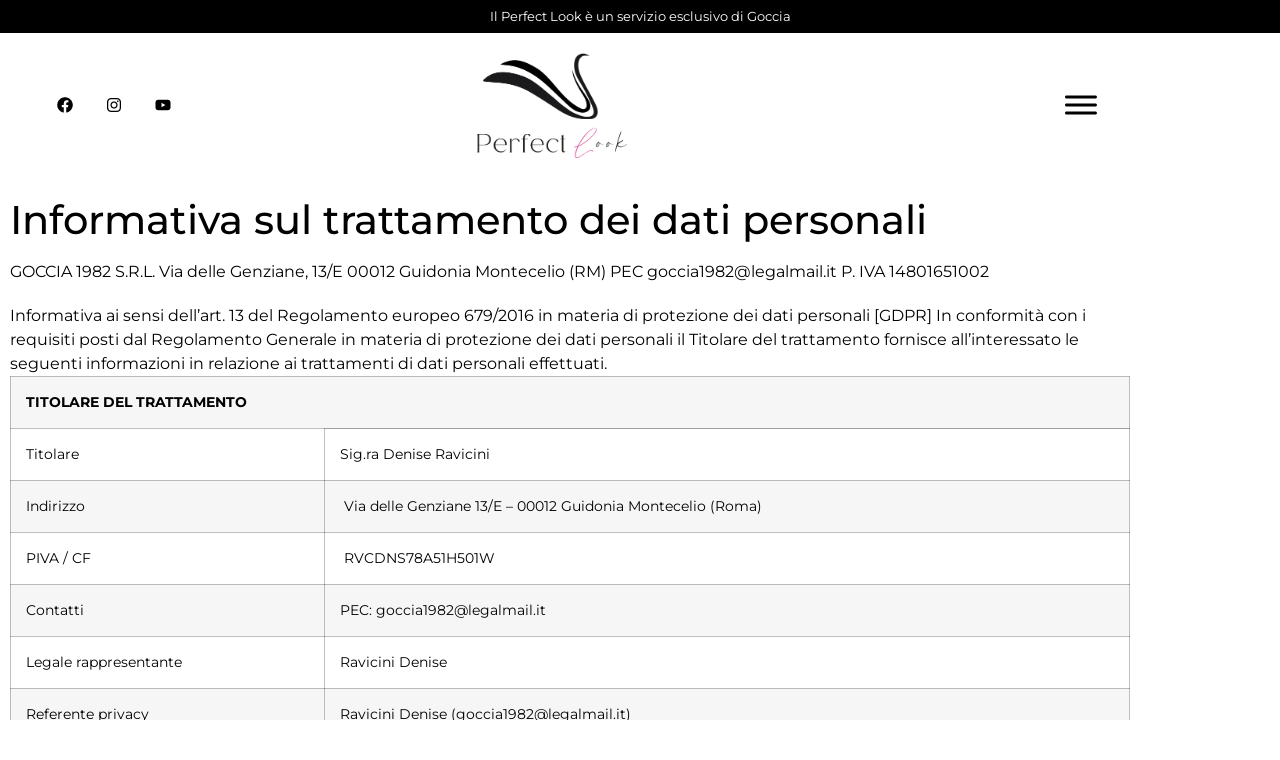

--- FILE ---
content_type: text/html; charset=UTF-8
request_url: https://perfect-look.it/privacy-policy/
body_size: 26280
content:
<!doctype html>
<html lang="it-IT" prefix="og: https://ogp.me/ns#">
<head>
	<meta charset="UTF-8">
	<meta name="viewport" content="width=device-width, initial-scale=1">
	<link rel="profile" href="https://gmpg.org/xfn/11">
	<script>
	window.dataLayer = window.dataLayer || [];
    function gtag() { window.dataLayer.push(arguments); }
	let cookie_marketing = getCookie('cookielawinfo-checkbox-marketing');
	let cookie_analytics = getCookie('cookielawinfo-checkbox-analitici');
	if (cookie_marketing == 'yes' && cookie_analytics == 'yes') {
		gtag('consent', 'default', {
				'ad_storage': 'granted',
				'ad_user_data': 'granted',
				'ad_personalization': 'granted',
				'analytics_storage': 'granted'
		});
	} else {
		gtag('consent', 'default', {
					'ad_storage': 'denied',
					'ad_user_data': 'denied',
					'ad_personalization': 'denied',
					'analytics_storage': 'denied'
		});
	}
	gtag('set', 'url_passthrough', true);
	gtag('set', 'ads_data_redaction', true);
	function getCookie(cname) {
		let name = cname + "=";
		let decodedCookie = decodeURIComponent(document.cookie);
		let ca = decodedCookie.split(';');
		for(let i = 0; i <ca.length; i++) {
			let c = ca[i];
			while (c.charAt(0) == ' ') {
			c = c.substring(1);
			}
			if (c.indexOf(name) == 0) {
			return c.substring(name.length, c.length);
			}
		}
		return "";
	}
	function checkCookie() {
		let cookie_marketing = getCookie('cookielawinfo-checkbox-marketing');
		let cookie_analytics = getCookie('cookielawinfo-checkbox-analitici');
		if (cookie_marketing == 'yes') {
			gtag('consent', 'update', {
                'ad_storage': 'granted',
                'ad_user_data': 'granted',
                'ad_personalization': 'granted'
            });
		}
		if (cookie_analytics == 'yes') {
			gtag('consent', 'update', {
				'analytics_storage': 'granted'
            });
		}
	}
	checkCookie();
	</script>
	
<!-- Google Tag Manager for WordPress by gtm4wp.com -->
<script data-cfasync="false" data-pagespeed-no-defer>
	var gtm4wp_datalayer_name = "dataLayer";
	var dataLayer = dataLayer || [];
</script>
<!-- End Google Tag Manager for WordPress by gtm4wp.com -->
<!-- Ottimizzazione per i motori di ricerca di Rank Math - https://rankmath.com/ -->
<title>Privacy Policy - Perfect Look</title>
<meta name="description" content="Il Titolare si riserva il diritto di apportare alla presente informativa sul trattamento dei dati personali tutte le modifiche ritenute opportune o rese"/>
<meta name="robots" content="index, follow, max-snippet:-1, max-video-preview:-1, max-image-preview:large"/>
<link rel="canonical" href="https://perfect-look.it/privacy-policy/" />
<meta property="og:locale" content="it_IT" />
<meta property="og:type" content="article" />
<meta property="og:title" content="Privacy Policy - Perfect Look" />
<meta property="og:description" content="Il Titolare si riserva il diritto di apportare alla presente informativa sul trattamento dei dati personali tutte le modifiche ritenute opportune o rese" />
<meta property="og:url" content="https://perfect-look.it/privacy-policy/" />
<meta property="og:site_name" content="Perfect Look" />
<meta property="og:updated_time" content="2024-04-04T09:55:26+02:00" />
<meta property="article:published_time" content="2024-04-04T09:54:41+02:00" />
<meta property="article:modified_time" content="2024-04-04T09:55:26+02:00" />
<meta name="twitter:card" content="summary_large_image" />
<meta name="twitter:title" content="Privacy Policy - Perfect Look" />
<meta name="twitter:description" content="Il Titolare si riserva il diritto di apportare alla presente informativa sul trattamento dei dati personali tutte le modifiche ritenute opportune o rese" />
<meta name="twitter:label1" content="Tempo di lettura" />
<meta name="twitter:data1" content="47 minuti" />
<script type="application/ld+json" class="rank-math-schema">{"@context":"https://schema.org","@graph":[{"@type":["Person","Organization"],"@id":"https://perfect-look.it/#person","name":"Perfect Look"},{"@type":"WebSite","@id":"https://perfect-look.it/#website","url":"https://perfect-look.it","name":"Perfect Look","publisher":{"@id":"https://perfect-look.it/#person"},"inLanguage":"it-IT"},{"@type":"WebPage","@id":"https://perfect-look.it/privacy-policy/#webpage","url":"https://perfect-look.it/privacy-policy/","name":"Privacy Policy - Perfect Look","datePublished":"2024-04-04T09:54:41+02:00","dateModified":"2024-04-04T09:55:26+02:00","isPartOf":{"@id":"https://perfect-look.it/#website"},"inLanguage":"it-IT"},{"@type":"Person","@id":"https://perfect-look.it/author/gocciagroup-admin/","name":"gocciagroup-admin","url":"https://perfect-look.it/author/gocciagroup-admin/","image":{"@type":"ImageObject","@id":"https://secure.gravatar.com/avatar/af8d63bb50cdf4b40f48aec81bba17df4d40fe6f0371719371046c5f61435278?s=96&amp;d=mm&amp;r=g","url":"https://secure.gravatar.com/avatar/af8d63bb50cdf4b40f48aec81bba17df4d40fe6f0371719371046c5f61435278?s=96&amp;d=mm&amp;r=g","caption":"gocciagroup-admin","inLanguage":"it-IT"},"sameAs":["https://www.gocciagroup.com"]},{"@type":"Article","headline":"Privacy Policy - Perfect Look","datePublished":"2024-04-04T09:54:41+02:00","dateModified":"2024-04-04T09:55:26+02:00","author":{"@id":"https://perfect-look.it/author/gocciagroup-admin/","name":"gocciagroup-admin"},"publisher":{"@id":"https://perfect-look.it/#person"},"description":"Il Titolare si riserva il diritto di apportare alla presente informativa sul trattamento dei dati personali tutte le modifiche ritenute opportune o rese","name":"Privacy Policy - Perfect Look","@id":"https://perfect-look.it/privacy-policy/#richSnippet","isPartOf":{"@id":"https://perfect-look.it/privacy-policy/#webpage"},"inLanguage":"it-IT","mainEntityOfPage":{"@id":"https://perfect-look.it/privacy-policy/#webpage"}}]}</script>
<!-- /Rank Math WordPress SEO plugin -->

<link rel="alternate" type="application/rss+xml" title="Perfect Look &raquo; Feed" href="https://perfect-look.it/feed/" />
<link rel="alternate" type="application/rss+xml" title="Perfect Look &raquo; Feed dei commenti" href="https://perfect-look.it/comments/feed/" />
<link rel="alternate" title="oEmbed (JSON)" type="application/json+oembed" href="https://perfect-look.it/wp-json/oembed/1.0/embed?url=https%3A%2F%2Fperfect-look.it%2Fprivacy-policy%2F" />
<link rel="alternate" title="oEmbed (XML)" type="text/xml+oembed" href="https://perfect-look.it/wp-json/oembed/1.0/embed?url=https%3A%2F%2Fperfect-look.it%2Fprivacy-policy%2F&#038;format=xml" />
<style id='wp-img-auto-sizes-contain-inline-css'>
img:is([sizes=auto i],[sizes^="auto," i]){contain-intrinsic-size:3000px 1500px}
/*# sourceURL=wp-img-auto-sizes-contain-inline-css */
</style>
<style id='wp-emoji-styles-inline-css'>

	img.wp-smiley, img.emoji {
		display: inline !important;
		border: none !important;
		box-shadow: none !important;
		height: 1em !important;
		width: 1em !important;
		margin: 0 0.07em !important;
		vertical-align: -0.1em !important;
		background: none !important;
		padding: 0 !important;
	}
/*# sourceURL=wp-emoji-styles-inline-css */
</style>
<style id='groundhogg-forms-style-2-inline-css'>
/*!***************************************************************************************************************************************************************************************************************************************!*\
  !*** css ./node_modules/css-loader/dist/cjs.js??ruleSet[1].rules[4].use[1]!./node_modules/postcss-loader/dist/cjs.js??ruleSet[1].rules[4].use[2]!./node_modules/sass-loader/dist/cjs.js??ruleSet[1].rules[4].use[3]!./src/style.scss ***!
  \***************************************************************************************************************************************************************************************************************************************/
/**
 * The following styles get applied both on the front of your site
 * and in the editor.
 *
 * Replace them with your own styles or remove the file completely.
 */
.wp-block-groundhogg-forms {
  margin: 1em 0;
}

/*# sourceMappingURL=style-index.css.map*/
/*# sourceURL=https://perfect-look.it/wp-content/plugins/groundhogg/blocks/gutenberg/build/style-index.css */
</style>
<style id='global-styles-inline-css'>
:root{--wp--preset--aspect-ratio--square: 1;--wp--preset--aspect-ratio--4-3: 4/3;--wp--preset--aspect-ratio--3-4: 3/4;--wp--preset--aspect-ratio--3-2: 3/2;--wp--preset--aspect-ratio--2-3: 2/3;--wp--preset--aspect-ratio--16-9: 16/9;--wp--preset--aspect-ratio--9-16: 9/16;--wp--preset--color--black: #000000;--wp--preset--color--cyan-bluish-gray: #abb8c3;--wp--preset--color--white: #ffffff;--wp--preset--color--pale-pink: #f78da7;--wp--preset--color--vivid-red: #cf2e2e;--wp--preset--color--luminous-vivid-orange: #ff6900;--wp--preset--color--luminous-vivid-amber: #fcb900;--wp--preset--color--light-green-cyan: #7bdcb5;--wp--preset--color--vivid-green-cyan: #00d084;--wp--preset--color--pale-cyan-blue: #8ed1fc;--wp--preset--color--vivid-cyan-blue: #0693e3;--wp--preset--color--vivid-purple: #9b51e0;--wp--preset--gradient--vivid-cyan-blue-to-vivid-purple: linear-gradient(135deg,rgb(6,147,227) 0%,rgb(155,81,224) 100%);--wp--preset--gradient--light-green-cyan-to-vivid-green-cyan: linear-gradient(135deg,rgb(122,220,180) 0%,rgb(0,208,130) 100%);--wp--preset--gradient--luminous-vivid-amber-to-luminous-vivid-orange: linear-gradient(135deg,rgb(252,185,0) 0%,rgb(255,105,0) 100%);--wp--preset--gradient--luminous-vivid-orange-to-vivid-red: linear-gradient(135deg,rgb(255,105,0) 0%,rgb(207,46,46) 100%);--wp--preset--gradient--very-light-gray-to-cyan-bluish-gray: linear-gradient(135deg,rgb(238,238,238) 0%,rgb(169,184,195) 100%);--wp--preset--gradient--cool-to-warm-spectrum: linear-gradient(135deg,rgb(74,234,220) 0%,rgb(151,120,209) 20%,rgb(207,42,186) 40%,rgb(238,44,130) 60%,rgb(251,105,98) 80%,rgb(254,248,76) 100%);--wp--preset--gradient--blush-light-purple: linear-gradient(135deg,rgb(255,206,236) 0%,rgb(152,150,240) 100%);--wp--preset--gradient--blush-bordeaux: linear-gradient(135deg,rgb(254,205,165) 0%,rgb(254,45,45) 50%,rgb(107,0,62) 100%);--wp--preset--gradient--luminous-dusk: linear-gradient(135deg,rgb(255,203,112) 0%,rgb(199,81,192) 50%,rgb(65,88,208) 100%);--wp--preset--gradient--pale-ocean: linear-gradient(135deg,rgb(255,245,203) 0%,rgb(182,227,212) 50%,rgb(51,167,181) 100%);--wp--preset--gradient--electric-grass: linear-gradient(135deg,rgb(202,248,128) 0%,rgb(113,206,126) 100%);--wp--preset--gradient--midnight: linear-gradient(135deg,rgb(2,3,129) 0%,rgb(40,116,252) 100%);--wp--preset--font-size--small: 13px;--wp--preset--font-size--medium: 20px;--wp--preset--font-size--large: 36px;--wp--preset--font-size--x-large: 42px;--wp--preset--spacing--20: 0.44rem;--wp--preset--spacing--30: 0.67rem;--wp--preset--spacing--40: 1rem;--wp--preset--spacing--50: 1.5rem;--wp--preset--spacing--60: 2.25rem;--wp--preset--spacing--70: 3.38rem;--wp--preset--spacing--80: 5.06rem;--wp--preset--shadow--natural: 6px 6px 9px rgba(0, 0, 0, 0.2);--wp--preset--shadow--deep: 12px 12px 50px rgba(0, 0, 0, 0.4);--wp--preset--shadow--sharp: 6px 6px 0px rgba(0, 0, 0, 0.2);--wp--preset--shadow--outlined: 6px 6px 0px -3px rgb(255, 255, 255), 6px 6px rgb(0, 0, 0);--wp--preset--shadow--crisp: 6px 6px 0px rgb(0, 0, 0);}:root { --wp--style--global--content-size: 800px;--wp--style--global--wide-size: 1200px; }:where(body) { margin: 0; }.wp-site-blocks > .alignleft { float: left; margin-right: 2em; }.wp-site-blocks > .alignright { float: right; margin-left: 2em; }.wp-site-blocks > .aligncenter { justify-content: center; margin-left: auto; margin-right: auto; }:where(.wp-site-blocks) > * { margin-block-start: 24px; margin-block-end: 0; }:where(.wp-site-blocks) > :first-child { margin-block-start: 0; }:where(.wp-site-blocks) > :last-child { margin-block-end: 0; }:root { --wp--style--block-gap: 24px; }:root :where(.is-layout-flow) > :first-child{margin-block-start: 0;}:root :where(.is-layout-flow) > :last-child{margin-block-end: 0;}:root :where(.is-layout-flow) > *{margin-block-start: 24px;margin-block-end: 0;}:root :where(.is-layout-constrained) > :first-child{margin-block-start: 0;}:root :where(.is-layout-constrained) > :last-child{margin-block-end: 0;}:root :where(.is-layout-constrained) > *{margin-block-start: 24px;margin-block-end: 0;}:root :where(.is-layout-flex){gap: 24px;}:root :where(.is-layout-grid){gap: 24px;}.is-layout-flow > .alignleft{float: left;margin-inline-start: 0;margin-inline-end: 2em;}.is-layout-flow > .alignright{float: right;margin-inline-start: 2em;margin-inline-end: 0;}.is-layout-flow > .aligncenter{margin-left: auto !important;margin-right: auto !important;}.is-layout-constrained > .alignleft{float: left;margin-inline-start: 0;margin-inline-end: 2em;}.is-layout-constrained > .alignright{float: right;margin-inline-start: 2em;margin-inline-end: 0;}.is-layout-constrained > .aligncenter{margin-left: auto !important;margin-right: auto !important;}.is-layout-constrained > :where(:not(.alignleft):not(.alignright):not(.alignfull)){max-width: var(--wp--style--global--content-size);margin-left: auto !important;margin-right: auto !important;}.is-layout-constrained > .alignwide{max-width: var(--wp--style--global--wide-size);}body .is-layout-flex{display: flex;}.is-layout-flex{flex-wrap: wrap;align-items: center;}.is-layout-flex > :is(*, div){margin: 0;}body .is-layout-grid{display: grid;}.is-layout-grid > :is(*, div){margin: 0;}body{padding-top: 0px;padding-right: 0px;padding-bottom: 0px;padding-left: 0px;}a:where(:not(.wp-element-button)){text-decoration: underline;}:root :where(.wp-element-button, .wp-block-button__link){background-color: #32373c;border-width: 0;color: #fff;font-family: inherit;font-size: inherit;font-style: inherit;font-weight: inherit;letter-spacing: inherit;line-height: inherit;padding-top: calc(0.667em + 2px);padding-right: calc(1.333em + 2px);padding-bottom: calc(0.667em + 2px);padding-left: calc(1.333em + 2px);text-decoration: none;text-transform: inherit;}.has-black-color{color: var(--wp--preset--color--black) !important;}.has-cyan-bluish-gray-color{color: var(--wp--preset--color--cyan-bluish-gray) !important;}.has-white-color{color: var(--wp--preset--color--white) !important;}.has-pale-pink-color{color: var(--wp--preset--color--pale-pink) !important;}.has-vivid-red-color{color: var(--wp--preset--color--vivid-red) !important;}.has-luminous-vivid-orange-color{color: var(--wp--preset--color--luminous-vivid-orange) !important;}.has-luminous-vivid-amber-color{color: var(--wp--preset--color--luminous-vivid-amber) !important;}.has-light-green-cyan-color{color: var(--wp--preset--color--light-green-cyan) !important;}.has-vivid-green-cyan-color{color: var(--wp--preset--color--vivid-green-cyan) !important;}.has-pale-cyan-blue-color{color: var(--wp--preset--color--pale-cyan-blue) !important;}.has-vivid-cyan-blue-color{color: var(--wp--preset--color--vivid-cyan-blue) !important;}.has-vivid-purple-color{color: var(--wp--preset--color--vivid-purple) !important;}.has-black-background-color{background-color: var(--wp--preset--color--black) !important;}.has-cyan-bluish-gray-background-color{background-color: var(--wp--preset--color--cyan-bluish-gray) !important;}.has-white-background-color{background-color: var(--wp--preset--color--white) !important;}.has-pale-pink-background-color{background-color: var(--wp--preset--color--pale-pink) !important;}.has-vivid-red-background-color{background-color: var(--wp--preset--color--vivid-red) !important;}.has-luminous-vivid-orange-background-color{background-color: var(--wp--preset--color--luminous-vivid-orange) !important;}.has-luminous-vivid-amber-background-color{background-color: var(--wp--preset--color--luminous-vivid-amber) !important;}.has-light-green-cyan-background-color{background-color: var(--wp--preset--color--light-green-cyan) !important;}.has-vivid-green-cyan-background-color{background-color: var(--wp--preset--color--vivid-green-cyan) !important;}.has-pale-cyan-blue-background-color{background-color: var(--wp--preset--color--pale-cyan-blue) !important;}.has-vivid-cyan-blue-background-color{background-color: var(--wp--preset--color--vivid-cyan-blue) !important;}.has-vivid-purple-background-color{background-color: var(--wp--preset--color--vivid-purple) !important;}.has-black-border-color{border-color: var(--wp--preset--color--black) !important;}.has-cyan-bluish-gray-border-color{border-color: var(--wp--preset--color--cyan-bluish-gray) !important;}.has-white-border-color{border-color: var(--wp--preset--color--white) !important;}.has-pale-pink-border-color{border-color: var(--wp--preset--color--pale-pink) !important;}.has-vivid-red-border-color{border-color: var(--wp--preset--color--vivid-red) !important;}.has-luminous-vivid-orange-border-color{border-color: var(--wp--preset--color--luminous-vivid-orange) !important;}.has-luminous-vivid-amber-border-color{border-color: var(--wp--preset--color--luminous-vivid-amber) !important;}.has-light-green-cyan-border-color{border-color: var(--wp--preset--color--light-green-cyan) !important;}.has-vivid-green-cyan-border-color{border-color: var(--wp--preset--color--vivid-green-cyan) !important;}.has-pale-cyan-blue-border-color{border-color: var(--wp--preset--color--pale-cyan-blue) !important;}.has-vivid-cyan-blue-border-color{border-color: var(--wp--preset--color--vivid-cyan-blue) !important;}.has-vivid-purple-border-color{border-color: var(--wp--preset--color--vivid-purple) !important;}.has-vivid-cyan-blue-to-vivid-purple-gradient-background{background: var(--wp--preset--gradient--vivid-cyan-blue-to-vivid-purple) !important;}.has-light-green-cyan-to-vivid-green-cyan-gradient-background{background: var(--wp--preset--gradient--light-green-cyan-to-vivid-green-cyan) !important;}.has-luminous-vivid-amber-to-luminous-vivid-orange-gradient-background{background: var(--wp--preset--gradient--luminous-vivid-amber-to-luminous-vivid-orange) !important;}.has-luminous-vivid-orange-to-vivid-red-gradient-background{background: var(--wp--preset--gradient--luminous-vivid-orange-to-vivid-red) !important;}.has-very-light-gray-to-cyan-bluish-gray-gradient-background{background: var(--wp--preset--gradient--very-light-gray-to-cyan-bluish-gray) !important;}.has-cool-to-warm-spectrum-gradient-background{background: var(--wp--preset--gradient--cool-to-warm-spectrum) !important;}.has-blush-light-purple-gradient-background{background: var(--wp--preset--gradient--blush-light-purple) !important;}.has-blush-bordeaux-gradient-background{background: var(--wp--preset--gradient--blush-bordeaux) !important;}.has-luminous-dusk-gradient-background{background: var(--wp--preset--gradient--luminous-dusk) !important;}.has-pale-ocean-gradient-background{background: var(--wp--preset--gradient--pale-ocean) !important;}.has-electric-grass-gradient-background{background: var(--wp--preset--gradient--electric-grass) !important;}.has-midnight-gradient-background{background: var(--wp--preset--gradient--midnight) !important;}.has-small-font-size{font-size: var(--wp--preset--font-size--small) !important;}.has-medium-font-size{font-size: var(--wp--preset--font-size--medium) !important;}.has-large-font-size{font-size: var(--wp--preset--font-size--large) !important;}.has-x-large-font-size{font-size: var(--wp--preset--font-size--x-large) !important;}
:root :where(.wp-block-pullquote){font-size: 1.5em;line-height: 1.6;}
/*# sourceURL=global-styles-inline-css */
</style>
<link rel='stylesheet' id='groundhogg-form-css' href='https://perfect-look.it/wp-content/plugins/groundhogg/assets/css/frontend/form.css?ver=4.2.10' media='all' />
<link rel='stylesheet' id='megamenu-css' href='https://perfect-look.it/wp-content/uploads/sites/6/maxmegamenu/style.css?ver=e36b64' media='all' />
<link rel='stylesheet' id='dashicons-css' href='https://perfect-look.it/wp-includes/css/dashicons.min.css?ver=6.9' media='all' />
<link rel='stylesheet' id='hello-elementor-css' href='https://perfect-look.it/wp-content/themes/hello-elementor/assets/css/reset.css?ver=3.4.5' media='all' />
<link rel='stylesheet' id='hello-elementor-theme-style-css' href='https://perfect-look.it/wp-content/themes/hello-elementor/assets/css/theme.css?ver=3.4.5' media='all' />
<link rel='stylesheet' id='chld_thm_cfg_child-css' href='https://perfect-look.it/wp-content/themes/hello-elementor-child06/style.css?ver=3.0.1.1712061921' media='all' />
<link rel='stylesheet' id='general_css-css' href='https://perfect-look.it/wp-content/themes/hello-elementor-child06/general.css?ver=3.0.1.1712061921' media='all' />
<link rel='stylesheet' id='hello-elementor-header-footer-css' href='https://perfect-look.it/wp-content/themes/hello-elementor/assets/css/header-footer.css?ver=3.4.5' media='all' />
<link rel='stylesheet' id='elementor-frontend-css' href='https://perfect-look.it/wp-content/plugins/elementor/assets/css/frontend.min.css?ver=3.34.0' media='all' />
<link rel='stylesheet' id='elementor-post-3-css' href='https://perfect-look.it/wp-content/uploads/sites/6/elementor/css/post-3.css?ver=1766476107' media='all' />
<link rel='stylesheet' id='widget-heading-css' href='https://perfect-look.it/wp-content/plugins/elementor/assets/css/widget-heading.min.css?ver=3.34.0' media='all' />
<link rel='stylesheet' id='widget-social-icons-css' href='https://perfect-look.it/wp-content/plugins/elementor/assets/css/widget-social-icons.min.css?ver=3.34.0' media='all' />
<link rel='stylesheet' id='e-apple-webkit-css' href='https://perfect-look.it/wp-content/plugins/elementor/assets/css/conditionals/apple-webkit.min.css?ver=3.34.0' media='all' />
<link rel='stylesheet' id='widget-image-css' href='https://perfect-look.it/wp-content/plugins/elementor/assets/css/widget-image.min.css?ver=3.34.0' media='all' />
<link rel='stylesheet' id='e-animation-fadeIn-css' href='https://perfect-look.it/wp-content/plugins/elementor/assets/lib/animations/styles/fadeIn.min.css?ver=3.34.0' media='all' />
<link rel='stylesheet' id='widget-icon-list-css' href='https://perfect-look.it/wp-content/plugins/elementor/assets/css/widget-icon-list.min.css?ver=3.34.0' media='all' />
<link rel='stylesheet' id='elementor-post-335-css' href='https://perfect-look.it/wp-content/uploads/sites/6/elementor/css/post-335.css?ver=1766702046' media='all' />
<link rel='stylesheet' id='elementor-post-62-css' href='https://perfect-look.it/wp-content/uploads/sites/6/elementor/css/post-62.css?ver=1766476107' media='all' />
<link rel='stylesheet' id='elementor-post-72-css' href='https://perfect-look.it/wp-content/uploads/sites/6/elementor/css/post-72.css?ver=1766476107' media='all' />
<link rel='stylesheet' id='elementor-gf-local-vidaloka-css' href='https://perfect-look.it/wp-content/uploads/sites/6/elementor/google-fonts/css/vidaloka.css?ver=1743404460' media='all' />
<link rel='stylesheet' id='elementor-gf-local-montserrat-css' href='https://perfect-look.it/wp-content/uploads/sites/6/elementor/google-fonts/css/montserrat.css?ver=1743404464' media='all' />
<link rel='stylesheet' id='elementor-gf-local-roboto-css' href='https://perfect-look.it/wp-content/uploads/sites/6/elementor/google-fonts/css/roboto.css?ver=1743404471' media='all' />
<script src="https://perfect-look.it/wp-includes/js/jquery/jquery.min.js?ver=3.7.1" id="jquery-core-js"></script>
<script src="https://perfect-look.it/wp-includes/js/jquery/jquery-migrate.min.js?ver=3.4.1" id="jquery-migrate-js"></script>
<link rel="https://api.w.org/" href="https://perfect-look.it/wp-json/" /><link rel="alternate" title="JSON" type="application/json" href="https://perfect-look.it/wp-json/wp/v2/pages/335" /><link rel="EditURI" type="application/rsd+xml" title="RSD" href="https://perfect-look.it/xmlrpc.php?rsd" />
<meta name="generator" content="WordPress 6.9" />
<link rel='shortlink' href='https://perfect-look.it/?p=335' />
<script>document.createElement( "picture" );if(!window.HTMLPictureElement && document.addEventListener) {window.addEventListener("DOMContentLoaded", function() {var s = document.createElement("script");s.src = "https://perfect-look.it/wp-content/plugins/webp-express/js/picturefill.min.js";document.body.appendChild(s);});}</script>
<!-- Google Tag Manager for WordPress by gtm4wp.com -->
<!-- GTM Container placement set to automatic -->
<script data-cfasync="false" data-pagespeed-no-defer>
	var dataLayer_content = {"pagePostType":"page","pagePostType2":"single-page","pagePostAuthor":"gocciagroup-admin"};
	dataLayer.push( dataLayer_content );
</script>
<script data-cfasync="false" data-pagespeed-no-defer>
(function(w,d,s,l,i){w[l]=w[l]||[];w[l].push({'gtm.start':
new Date().getTime(),event:'gtm.js'});var f=d.getElementsByTagName(s)[0],
j=d.createElement(s),dl=l!='dataLayer'?'&l='+l:'';j.async=true;j.src=
'//www.googletagmanager.com/gtm.js?id='+i+dl;f.parentNode.insertBefore(j,f);
})(window,document,'script','dataLayer','GTM-5PHH4Q9D');
</script>
<!-- End Google Tag Manager for WordPress by gtm4wp.com --><meta name="generator" content="Elementor 3.34.0; features: e_font_icon_svg, additional_custom_breakpoints; settings: css_print_method-external, google_font-enabled, font_display-auto">
			<style>
				.e-con.e-parent:nth-of-type(n+4):not(.e-lazyloaded):not(.e-no-lazyload),
				.e-con.e-parent:nth-of-type(n+4):not(.e-lazyloaded):not(.e-no-lazyload) * {
					background-image: none !important;
				}
				@media screen and (max-height: 1024px) {
					.e-con.e-parent:nth-of-type(n+3):not(.e-lazyloaded):not(.e-no-lazyload),
					.e-con.e-parent:nth-of-type(n+3):not(.e-lazyloaded):not(.e-no-lazyload) * {
						background-image: none !important;
					}
				}
				@media screen and (max-height: 640px) {
					.e-con.e-parent:nth-of-type(n+2):not(.e-lazyloaded):not(.e-no-lazyload),
					.e-con.e-parent:nth-of-type(n+2):not(.e-lazyloaded):not(.e-no-lazyload) * {
						background-image: none !important;
					}
				}
			</style>
			<style type="text/css">/** Mega Menu CSS: fs **/</style>
</head>
<body class="wp-singular page-template-default page page-id-335 wp-embed-responsive wp-theme-hello-elementor wp-child-theme-hello-elementor-child06 mega-menu-max-mega-menu-1 hello-elementor-default elementor-default elementor-kit-3 elementor-page elementor-page-335">


<!-- GTM Container placement set to automatic -->
<!-- Google Tag Manager (noscript) -->
				<noscript><iframe src="https://www.googletagmanager.com/ns.html?id=GTM-5PHH4Q9D" height="0" width="0" style="display:none;visibility:hidden" aria-hidden="true"></iframe></noscript>
<!-- End Google Tag Manager (noscript) -->
<a class="skip-link screen-reader-text" href="#content">Vai al contenuto</a>

		<header data-elementor-type="header" data-elementor-id="62" class="elementor elementor-62 elementor-location-header" data-elementor-post-type="elementor_library">
					<section class="elementor-section elementor-top-section elementor-element elementor-element-a7c54f2 elementor-section-full_width elementor-section-height-default elementor-section-height-default" data-id="a7c54f2" data-element_type="section" data-settings="{&quot;background_background&quot;:&quot;classic&quot;}">
						<div class="elementor-container elementor-column-gap-default">
					<div class="elementor-column elementor-col-100 elementor-top-column elementor-element elementor-element-73beebb" data-id="73beebb" data-element_type="column">
			<div class="elementor-widget-wrap elementor-element-populated">
						<div class="elementor-element elementor-element-dc54641 elementor-widget elementor-widget-heading" data-id="dc54641" data-element_type="widget" data-widget_type="heading.default">
				<div class="elementor-widget-container">
					<h2 class="elementor-heading-title elementor-size-default"><a href="http://www.goccia.shop">Il Perfect Look è un servizio esclusivo di Goccia</a></h2>				</div>
				</div>
					</div>
		</div>
					</div>
		</section>
				<section class="elementor-section elementor-top-section elementor-element elementor-element-7dbcf26 elementor-section-boxed elementor-section-height-default elementor-section-height-default" data-id="7dbcf26" data-element_type="section" data-settings="{&quot;background_background&quot;:&quot;classic&quot;}">
						<div class="elementor-container elementor-column-gap-default">
					<div class="elementor-column elementor-col-25 elementor-top-column elementor-element elementor-element-ae5707f" data-id="ae5707f" data-element_type="column">
			<div class="elementor-widget-wrap elementor-element-populated">
						<div class="elementor-element elementor-element-9ea6509 elementor-shape-square elementor-grid-0 e-grid-align-center elementor-widget elementor-widget-social-icons" data-id="9ea6509" data-element_type="widget" data-widget_type="social-icons.default">
				<div class="elementor-widget-container">
							<div class="elementor-social-icons-wrapper elementor-grid" role="list">
							<span class="elementor-grid-item" role="listitem">
					<a class="elementor-icon elementor-social-icon elementor-social-icon-facebook elementor-repeater-item-ce70fce" href="https://www.facebook.com/gocciashop" target="_blank">
						<span class="elementor-screen-only">Facebook</span>
						<svg aria-hidden="true" class="e-font-icon-svg e-fab-facebook" viewBox="0 0 512 512" xmlns="http://www.w3.org/2000/svg"><path d="M504 256C504 119 393 8 256 8S8 119 8 256c0 123.78 90.69 226.38 209.25 245V327.69h-63V256h63v-54.64c0-62.15 37-96.48 93.67-96.48 27.14 0 55.52 4.84 55.52 4.84v61h-31.28c-30.8 0-40.41 19.12-40.41 38.73V256h68.78l-11 71.69h-57.78V501C413.31 482.38 504 379.78 504 256z"></path></svg>					</a>
				</span>
							<span class="elementor-grid-item" role="listitem">
					<a class="elementor-icon elementor-social-icon elementor-social-icon-instagram elementor-repeater-item-c874dbc" href="https://www.instagram.com/goccia.shop/" target="_blank">
						<span class="elementor-screen-only">Instagram</span>
						<svg aria-hidden="true" class="e-font-icon-svg e-fab-instagram" viewBox="0 0 448 512" xmlns="http://www.w3.org/2000/svg"><path d="M224.1 141c-63.6 0-114.9 51.3-114.9 114.9s51.3 114.9 114.9 114.9S339 319.5 339 255.9 287.7 141 224.1 141zm0 189.6c-41.1 0-74.7-33.5-74.7-74.7s33.5-74.7 74.7-74.7 74.7 33.5 74.7 74.7-33.6 74.7-74.7 74.7zm146.4-194.3c0 14.9-12 26.8-26.8 26.8-14.9 0-26.8-12-26.8-26.8s12-26.8 26.8-26.8 26.8 12 26.8 26.8zm76.1 27.2c-1.7-35.9-9.9-67.7-36.2-93.9-26.2-26.2-58-34.4-93.9-36.2-37-2.1-147.9-2.1-184.9 0-35.8 1.7-67.6 9.9-93.9 36.1s-34.4 58-36.2 93.9c-2.1 37-2.1 147.9 0 184.9 1.7 35.9 9.9 67.7 36.2 93.9s58 34.4 93.9 36.2c37 2.1 147.9 2.1 184.9 0 35.9-1.7 67.7-9.9 93.9-36.2 26.2-26.2 34.4-58 36.2-93.9 2.1-37 2.1-147.8 0-184.8zM398.8 388c-7.8 19.6-22.9 34.7-42.6 42.6-29.5 11.7-99.5 9-132.1 9s-102.7 2.6-132.1-9c-19.6-7.8-34.7-22.9-42.6-42.6-11.7-29.5-9-99.5-9-132.1s-2.6-102.7 9-132.1c7.8-19.6 22.9-34.7 42.6-42.6 29.5-11.7 99.5-9 132.1-9s102.7-2.6 132.1 9c19.6 7.8 34.7 22.9 42.6 42.6 11.7 29.5 9 99.5 9 132.1s2.7 102.7-9 132.1z"></path></svg>					</a>
				</span>
							<span class="elementor-grid-item" role="listitem">
					<a class="elementor-icon elementor-social-icon elementor-social-icon-youtube elementor-repeater-item-e075e1f" href="https://www.youtube.com/@gocciashop" target="_blank">
						<span class="elementor-screen-only">Youtube</span>
						<svg aria-hidden="true" class="e-font-icon-svg e-fab-youtube" viewBox="0 0 576 512" xmlns="http://www.w3.org/2000/svg"><path d="M549.655 124.083c-6.281-23.65-24.787-42.276-48.284-48.597C458.781 64 288 64 288 64S117.22 64 74.629 75.486c-23.497 6.322-42.003 24.947-48.284 48.597-11.412 42.867-11.412 132.305-11.412 132.305s0 89.438 11.412 132.305c6.281 23.65 24.787 41.5 48.284 47.821C117.22 448 288 448 288 448s170.78 0 213.371-11.486c23.497-6.321 42.003-24.171 48.284-47.821 11.412-42.867 11.412-132.305 11.412-132.305s0-89.438-11.412-132.305zm-317.51 213.508V175.185l142.739 81.205-142.739 81.201z"></path></svg>					</a>
				</span>
					</div>
						</div>
				</div>
					</div>
		</div>
				<div class="elementor-column elementor-col-25 elementor-top-column elementor-element elementor-element-01d324b elementor-hidden-desktop elementor-hidden-tablet" data-id="01d324b" data-element_type="column">
			<div class="elementor-widget-wrap">
							</div>
		</div>
				<div class="elementor-column elementor-col-25 elementor-top-column elementor-element elementor-element-68b3fab" data-id="68b3fab" data-element_type="column">
			<div class="elementor-widget-wrap elementor-element-populated">
						<div class="elementor-element elementor-element-303c598 elementor-widget elementor-widget-image" data-id="303c598" data-element_type="widget" data-widget_type="image.default">
				<div class="elementor-widget-container">
																<a href="/">
							<picture><source srcset="https://perfect-look.it/wp-content/webp-express/webp-images/doc-root/wp-content/uploads/sites/6/2024/04/Logo_2_corsivo_PNG.png.webp 6233w, https://perfect-look.it/wp-content/webp-express/webp-images/doc-root/wp-content/uploads/sites/6/2024/04/Logo_2_corsivo_PNG-300x210.png.webp 300w, https://perfect-look.it/wp-content/webp-express/webp-images/doc-root/wp-content/uploads/sites/6/2024/04/Logo_2_corsivo_PNG-1024x715.png.webp 1024w, https://perfect-look.it/wp-content/webp-express/webp-images/doc-root/wp-content/uploads/sites/6/2024/04/Logo_2_corsivo_PNG-768x537.png.webp 768w, https://perfect-look.it/wp-content/webp-express/webp-images/doc-root/wp-content/uploads/sites/6/2024/04/Logo_2_corsivo_PNG-1536x1073.png.webp 1536w, https://perfect-look.it/wp-content/webp-express/webp-images/doc-root/wp-content/uploads/sites/6/2024/04/Logo_2_corsivo_PNG-2048x1431.png.webp 2048w" sizes="(max-width: 6233px) 100vw, 6233px" type="image/webp"><img fetchpriority="high" width="6233" height="4355" src="https://perfect-look.it/wp-content/uploads/sites/6/2024/04/Logo_2_corsivo_PNG.png" class="attachment-full size-full wp-image-7 webpexpress-processed" alt="" srcset="https://perfect-look.it/wp-content/uploads/sites/6/2024/04/Logo_2_corsivo_PNG.png 6233w, https://perfect-look.it/wp-content/uploads/sites/6/2024/04/Logo_2_corsivo_PNG-300x210.png 300w, https://perfect-look.it/wp-content/uploads/sites/6/2024/04/Logo_2_corsivo_PNG-1024x715.png 1024w, https://perfect-look.it/wp-content/uploads/sites/6/2024/04/Logo_2_corsivo_PNG-768x537.png 768w, https://perfect-look.it/wp-content/uploads/sites/6/2024/04/Logo_2_corsivo_PNG-1536x1073.png 1536w, https://perfect-look.it/wp-content/uploads/sites/6/2024/04/Logo_2_corsivo_PNG-2048x1431.png 2048w" sizes="(max-width: 6233px) 100vw, 6233px"></picture>								</a>
															</div>
				</div>
					</div>
		</div>
				<div class="elementor-column elementor-col-25 elementor-top-column elementor-element elementor-element-c5a69ff" data-id="c5a69ff" data-element_type="column">
			<div class="elementor-widget-wrap elementor-element-populated">
						<div class="elementor-element elementor-element-1991bcb elementor-widget__width-auto elementor-widget elementor-widget-shortcode" data-id="1991bcb" data-element_type="widget" data-widget_type="shortcode.default">
				<div class="elementor-widget-container">
							<div class="elementor-shortcode"><div id="mega-menu-wrap-max_mega_menu_1" class="mega-menu-wrap"><div class="mega-menu-toggle"><div class="mega-toggle-blocks-left"><div class='mega-toggle-block mega-menu-toggle-animated-block mega-toggle-block-1' id='mega-toggle-block-1'><button aria-label="MENU" class="mega-toggle-animated mega-toggle-animated-slider" type="button" aria-expanded="false">
                  <span class="mega-toggle-animated-box">
                    <span class="mega-toggle-animated-inner"></span>
                  </span>
                </button></div></div><div class="mega-toggle-blocks-center"></div><div class="mega-toggle-blocks-right"></div></div><ul id="mega-menu-max_mega_menu_1" class="mega-menu max-mega-menu mega-menu-horizontal mega-no-js" data-event="hover_intent" data-effect="fade_up" data-effect-speed="200" data-effect-mobile="slide_left" data-effect-speed-mobile="200" data-mobile-force-width="false" data-second-click="go" data-document-click="collapse" data-vertical-behaviour="standard" data-breakpoint="999999" data-unbind="true" data-mobile-state="collapse_all" data-mobile-direction="vertical" data-hover-intent-timeout="300" data-hover-intent-interval="100"><li class="mega-menu-item mega-menu-item-type-post_type mega-menu-item-object-page mega-menu-item-home mega-align-bottom-left mega-menu-flyout mega-menu-item-118" id="mega-menu-item-118"><a class="mega-menu-link" href="https://perfect-look.it/" tabindex="0">Homepage</a></li><li class="mega-menu-item mega-menu-item-type-post_type mega-menu-item-object-page mega-align-bottom-left mega-menu-flyout mega-menu-item-120" id="mega-menu-item-120"><a class="mega-menu-link" href="https://perfect-look.it/chi-sono-denise-ravicini/" tabindex="0">Chi Sono: Denise Ravicini</a></li><li class="mega-menu-item mega-menu-item-type-post_type mega-menu-item-object-page mega-align-bottom-left mega-menu-flyout mega-menu-item-117" id="mega-menu-item-117"><a class="mega-menu-link" href="https://perfect-look.it/spiegazione-metodo/" tabindex="0">Scopri Perfect Look</a></li><li class="mega-menu-item mega-menu-item-type-post_type mega-menu-item-object-page mega-align-bottom-left mega-menu-flyout mega-menu-item-115" id="mega-menu-item-115"><a class="mega-menu-link" href="https://perfect-look.it/le-consulenti/" tabindex="0">Le consulenti</a></li><li class="mega-menu-item mega-menu-item-type-post_type mega-menu-item-object-page mega-align-bottom-left mega-menu-flyout mega-menu-item-116" id="mega-menu-item-116"><a class="mega-menu-link" href="https://perfect-look.it/testimonianze/" tabindex="0">Testimonianze</a></li><li class="mega-menu-item mega-menu-item-type-custom mega-menu-item-object-custom mega-align-bottom-left mega-menu-flyout mega-menu-item-382" id="mega-menu-item-382"><a class="mega-menu-link" href="http://www.goccia.shop" tabindex="0">Shop online Goccia</a></li><li class="mega-menu-item mega-menu-item-type-post_type mega-menu-item-object-page mega-align-bottom-left mega-menu-flyout mega-menu-item-119" id="mega-menu-item-119"><a class="mega-menu-link" href="https://perfect-look.it/contatti/" tabindex="0">Contatti</a></li></ul></div></div>
						</div>
				</div>
					</div>
		</div>
					</div>
		</section>
				</header>
		
<main id="content" class="site-main post-335 page type-page status-publish hentry">

	
	<div class="page-content">
				<div data-elementor-type="wp-page" data-elementor-id="335" class="elementor elementor-335" data-elementor-post-type="page">
						<section class="elementor-section elementor-top-section elementor-element elementor-element-6dea62a0 elementor-section-boxed elementor-section-height-default elementor-section-height-default" data-id="6dea62a0" data-element_type="section">
						<div class="elementor-container elementor-column-gap-default">
					<div class="elementor-column elementor-col-100 elementor-top-column elementor-element elementor-element-4091036e" data-id="4091036e" data-element_type="column">
			<div class="elementor-widget-wrap elementor-element-populated">
						<div class="elementor-element elementor-element-7a7c49ff elementor-widget elementor-widget-text-editor" data-id="7a7c49ff" data-element_type="widget" data-widget_type="text-editor.default">
				<div class="elementor-widget-container">
									<h1>Informativa sul trattamento dei dati personali</h1>
GOCCIA 1982 S.R.L.
Via delle Genziane, 13/E
00012 Guidonia Montecelio (RM)
PEC goccia1982@legalmail.it
P. IVA 14801651002

<!-- [if gte mso 9]><xml>
<w:WordDocument>
<w:View>Normal</w:View>
<w:Zoom>0</w:Zoom>
<w:TrackMoves></w:TrackMoves>
<w:TrackFormatting></w:TrackFormatting>
<w:HyphenationZone>14</w:HyphenationZone>
<w:PunctuationKerning></w:PunctuationKerning>
<w:ValidateAgainstSchemas></w:ValidateAgainstSchemas>
<w:SaveIfXMLInvalid>false</w:SaveIfXMLInvalid>
<w:IgnoreMixedContent>false</w:IgnoreMixedContent>
<w:AlwaysShowPlaceholderText>false</w:AlwaysShowPlaceholderText>
<w:DoNotPromoteQF></w:DoNotPromoteQF>
<w:LidThemeOther>IT</w:LidThemeOther>
<w:LidThemeAsian>X-NONE</w:LidThemeAsian>
<w:LidThemeComplexScript>X-NONE</w:LidThemeComplexScript>
<w:Compatibility>
<w:BreakWrappedTables></w:BreakWrappedTables>
<w:SnapToGridInCell></w:SnapToGridInCell>
<w:WrapTextWithPunct></w:WrapTextWithPunct>
<w:UseAsianBreakRules></w:UseAsianBreakRules>
<w:DontGrowAutofit></w:DontGrowAutofit>
<w:SplitPgBreakAndParaMark></w:SplitPgBreakAndParaMark>
<w:EnableOpenTypeKerning></w:EnableOpenTypeKerning>
<w:DontFlipMirrorIndents></w:DontFlipMirrorIndents>
<w:OverrideTableStyleHps></w:OverrideTableStyleHps>
</w:Compatibility>
<w:DoNotOptimizeForBrowser></w:DoNotOptimizeForBrowser>
<m:mathPr>
<m:mathFont m:val="Cambria Math"></m:mathFont>
<m:brkBin m:val="before"></m:brkBin>
<m:brkBinSub m:val="--"></m:brkBinSub>
<m:smallFrac m:val="off"></m:smallFrac>
<m:dispDef></m:dispDef>
<m:lMargin m:val="0"></m:lMargin>
<m:rMargin m:val="0"></m:rMargin>
<m:defJc m:val="centerGroup"></m:defJc>
<m:wrapIndent m:val="1440"></m:wrapIndent>
<m:intLim m:val="subSup"></m:intLim>
<m:naryLim m:val="undOvr"></m:naryLim>
</m:mathPr></w:WordDocument>
</xml><![endif]--><!-- [if gte mso 9]><xml>
<w:LatentStyles DefLockedState="false" DefUnhideWhenUsed="false" DefSemiHidden="false" DefQFormat="false" DefPriority="99" LatentStyleCount="376">
<w:LsdException Locked="false" Priority="0" QFormat="true" Name="Normal"></w:LsdException>
<w:LsdException Locked="false" Priority="9" QFormat="true" Name="heading 1"></w:LsdException>
<w:LsdException Locked="false" Priority="9" SemiHidden="true" UnhideWhenUsed="true" QFormat="true" Name="heading 2"></w:LsdException>
<w:LsdException Locked="false" Priority="9" SemiHidden="true" UnhideWhenUsed="true" QFormat="true" Name="heading 3"></w:LsdException>
<w:LsdException Locked="false" Priority="9" SemiHidden="true" UnhideWhenUsed="true" QFormat="true" Name="heading 4"></w:LsdException>
<w:LsdException Locked="false" Priority="9" SemiHidden="true" UnhideWhenUsed="true" QFormat="true" Name="heading 5"></w:LsdException>
<w:LsdException Locked="false" Priority="9" SemiHidden="true" UnhideWhenUsed="true" QFormat="true" Name="heading 6"></w:LsdException>
<w:LsdException Locked="false" Priority="9" SemiHidden="true" UnhideWhenUsed="true" QFormat="true" Name="heading 7"></w:LsdException>
<w:LsdException Locked="false" Priority="9" SemiHidden="true" UnhideWhenUsed="true" QFormat="true" Name="heading 8"></w:LsdException>
<w:LsdException Locked="false" Priority="9" SemiHidden="true" UnhideWhenUsed="true" QFormat="true" Name="heading 9"></w:LsdException>
<w:LsdException Locked="false" SemiHidden="true" UnhideWhenUsed="true" Name="index 1"></w:LsdException>
<w:LsdException Locked="false" SemiHidden="true" UnhideWhenUsed="true" Name="index 2"></w:LsdException>
<w:LsdException Locked="false" SemiHidden="true" UnhideWhenUsed="true" Name="index 3"></w:LsdException>
<w:LsdException Locked="false" SemiHidden="true" UnhideWhenUsed="true" Name="index 4"></w:LsdException>
<w:LsdException Locked="false" SemiHidden="true" UnhideWhenUsed="true" Name="index 5"></w:LsdException>
<w:LsdException Locked="false" SemiHidden="true" UnhideWhenUsed="true" Name="index 6"></w:LsdException>
<w:LsdException Locked="false" SemiHidden="true" UnhideWhenUsed="true" Name="index 7"></w:LsdException>
<w:LsdException Locked="false" SemiHidden="true" UnhideWhenUsed="true" Name="index 8"></w:LsdException>
<w:LsdException Locked="false" SemiHidden="true" UnhideWhenUsed="true" Name="index 9"></w:LsdException>
<w:LsdException Locked="false" Priority="39" SemiHidden="true" UnhideWhenUsed="true" Name="toc 1"></w:LsdException>
<w:LsdException Locked="false" Priority="39" SemiHidden="true" UnhideWhenUsed="true" Name="toc 2"></w:LsdException>
<w:LsdException Locked="false" Priority="39" SemiHidden="true" UnhideWhenUsed="true" Name="toc 3"></w:LsdException>
<w:LsdException Locked="false" Priority="39" SemiHidden="true" UnhideWhenUsed="true" Name="toc 4"></w:LsdException>
<w:LsdException Locked="false" Priority="39" SemiHidden="true" UnhideWhenUsed="true" Name="toc 5"></w:LsdException>
<w:LsdException Locked="false" Priority="39" SemiHidden="true" UnhideWhenUsed="true" Name="toc 6"></w:LsdException>
<w:LsdException Locked="false" Priority="39" SemiHidden="true" UnhideWhenUsed="true" Name="toc 7"></w:LsdException>
<w:LsdException Locked="false" Priority="39" SemiHidden="true" UnhideWhenUsed="true" Name="toc 8"></w:LsdException>
<w:LsdException Locked="false" Priority="39" SemiHidden="true" UnhideWhenUsed="true" Name="toc 9"></w:LsdException>
<w:LsdException Locked="false" SemiHidden="true" UnhideWhenUsed="true" Name="Normal Indent"></w:LsdException>
<w:LsdException Locked="false" SemiHidden="true" UnhideWhenUsed="true" Name="footnote text"></w:LsdException>
<w:LsdException Locked="false" SemiHidden="true" UnhideWhenUsed="true" Name="annotation text"></w:LsdException>
<w:LsdException Locked="false" SemiHidden="true" UnhideWhenUsed="true" Name="header"></w:LsdException>
<w:LsdException Locked="false" SemiHidden="true" UnhideWhenUsed="true" Name="footer"></w:LsdException>
<w:LsdException Locked="false" SemiHidden="true" UnhideWhenUsed="true" Name="index heading"></w:LsdException>
<w:LsdException Locked="false" Priority="35" SemiHidden="true" UnhideWhenUsed="true" QFormat="true" Name="caption"></w:LsdException>
<w:LsdException Locked="false" SemiHidden="true" UnhideWhenUsed="true" Name="table of figures"></w:LsdException>
<w:LsdException Locked="false" SemiHidden="true" UnhideWhenUsed="true" Name="envelope address"></w:LsdException>
<w:LsdException Locked="false" SemiHidden="true" UnhideWhenUsed="true" Name="envelope return"></w:LsdException>
<w:LsdException Locked="false" SemiHidden="true" UnhideWhenUsed="true" Name="footnote reference"></w:LsdException>
<w:LsdException Locked="false" SemiHidden="true" UnhideWhenUsed="true" Name="annotation reference"></w:LsdException>
<w:LsdException Locked="false" SemiHidden="true" UnhideWhenUsed="true" Name="line number"></w:LsdException>
<w:LsdException Locked="false" SemiHidden="true" UnhideWhenUsed="true" Name="page number"></w:LsdException>
<w:LsdException Locked="false" SemiHidden="true" UnhideWhenUsed="true" Name="endnote reference"></w:LsdException>
<w:LsdException Locked="false" SemiHidden="true" UnhideWhenUsed="true" Name="endnote text"></w:LsdException>
<w:LsdException Locked="false" SemiHidden="true" UnhideWhenUsed="true" Name="table of authorities"></w:LsdException>
<w:LsdException Locked="false" SemiHidden="true" UnhideWhenUsed="true" Name="macro"></w:LsdException>
<w:LsdException Locked="false" SemiHidden="true" UnhideWhenUsed="true" Name="toa heading"></w:LsdException>
<w:LsdException Locked="false" SemiHidden="true" UnhideWhenUsed="true" Name="List"></w:LsdException>
<w:LsdException Locked="false" SemiHidden="true" UnhideWhenUsed="true" Name="List Bullet"></w:LsdException>
<w:LsdException Locked="false" SemiHidden="true" UnhideWhenUsed="true" Name="List Number"></w:LsdException>
<w:LsdException Locked="false" SemiHidden="true" UnhideWhenUsed="true" Name="List 2"></w:LsdException>
<w:LsdException Locked="false" SemiHidden="true" UnhideWhenUsed="true" Name="List 3"></w:LsdException>
<w:LsdException Locked="false" SemiHidden="true" UnhideWhenUsed="true" Name="List 4"></w:LsdException>
<w:LsdException Locked="false" SemiHidden="true" UnhideWhenUsed="true" Name="List 5"></w:LsdException>
<w:LsdException Locked="false" SemiHidden="true" UnhideWhenUsed="true" Name="List Bullet 2"></w:LsdException>
<w:LsdException Locked="false" SemiHidden="true" UnhideWhenUsed="true" Name="List Bullet 3"></w:LsdException>
<w:LsdException Locked="false" SemiHidden="true" UnhideWhenUsed="true" Name="List Bullet 4"></w:LsdException>
<w:LsdException Locked="false" SemiHidden="true" UnhideWhenUsed="true" Name="List Bullet 5"></w:LsdException>
<w:LsdException Locked="false" SemiHidden="true" UnhideWhenUsed="true" Name="List Number 2"></w:LsdException>
<w:LsdException Locked="false" SemiHidden="true" UnhideWhenUsed="true" Name="List Number 3"></w:LsdException>
<w:LsdException Locked="false" SemiHidden="true" UnhideWhenUsed="true" Name="List Number 4"></w:LsdException>
<w:LsdException Locked="false" SemiHidden="true" UnhideWhenUsed="true" Name="List Number 5"></w:LsdException>
<w:LsdException Locked="false" Priority="10" QFormat="true" Name="Title"></w:LsdException>
<w:LsdException Locked="false" SemiHidden="true" UnhideWhenUsed="true" Name="Closing"></w:LsdException>
<w:LsdException Locked="false" SemiHidden="true" UnhideWhenUsed="true" Name="Signature"></w:LsdException>
<w:LsdException Locked="false" Priority="1" SemiHidden="true" UnhideWhenUsed="true" Name="Default Paragraph Font"></w:LsdException>
<w:LsdException Locked="false" SemiHidden="true" UnhideWhenUsed="true" Name="Body Text"></w:LsdException>
<w:LsdException Locked="false" SemiHidden="true" UnhideWhenUsed="true" Name="Body Text Indent"></w:LsdException>
<w:LsdException Locked="false" SemiHidden="true" UnhideWhenUsed="true" Name="List Continue"></w:LsdException>
<w:LsdException Locked="false" SemiHidden="true" UnhideWhenUsed="true" Name="List Continue 2"></w:LsdException>
<w:LsdException Locked="false" SemiHidden="true" UnhideWhenUsed="true" Name="List Continue 3"></w:LsdException>
<w:LsdException Locked="false" SemiHidden="true" UnhideWhenUsed="true" Name="List Continue 4"></w:LsdException>
<w:LsdException Locked="false" SemiHidden="true" UnhideWhenUsed="true" Name="List Continue 5"></w:LsdException>
<w:LsdException Locked="false" SemiHidden="true" UnhideWhenUsed="true" Name="Message Header"></w:LsdException>
<w:LsdException Locked="false" Priority="11" QFormat="true" Name="Subtitle"></w:LsdException>
<w:LsdException Locked="false" SemiHidden="true" UnhideWhenUsed="true" Name="Salutation"></w:LsdException>
<w:LsdException Locked="false" SemiHidden="true" UnhideWhenUsed="true" Name="Date"></w:LsdException>
<w:LsdException Locked="false" SemiHidden="true" UnhideWhenUsed="true" Name="Body Text First Indent"></w:LsdException>
<w:LsdException Locked="false" SemiHidden="true" UnhideWhenUsed="true" Name="Body Text First Indent 2"></w:LsdException>
<w:LsdException Locked="false" SemiHidden="true" UnhideWhenUsed="true" Name="Note Heading"></w:LsdException>
<w:LsdException Locked="false" SemiHidden="true" UnhideWhenUsed="true" Name="Body Text 2"></w:LsdException>
<w:LsdException Locked="false" SemiHidden="true" UnhideWhenUsed="true" Name="Body Text 3"></w:LsdException>
<w:LsdException Locked="false" SemiHidden="true" UnhideWhenUsed="true" Name="Body Text Indent 2"></w:LsdException>
<w:LsdException Locked="false" SemiHidden="true" UnhideWhenUsed="true" Name="Body Text Indent 3"></w:LsdException>
<w:LsdException Locked="false" SemiHidden="true" UnhideWhenUsed="true" Name="Block Text"></w:LsdException>
<w:LsdException Locked="false" SemiHidden="true" UnhideWhenUsed="true" Name="Hyperlink"></w:LsdException>
<w:LsdException Locked="false" SemiHidden="true" UnhideWhenUsed="true" Name="FollowedHyperlink"></w:LsdException>
<w:LsdException Locked="false" Priority="22" QFormat="true" Name="Strong"></w:LsdException>
<w:LsdException Locked="false" Priority="20" QFormat="true" Name="Emphasis"></w:LsdException>
<w:LsdException Locked="false" SemiHidden="true" UnhideWhenUsed="true" Name="Document Map"></w:LsdException>
<w:LsdException Locked="false" SemiHidden="true" UnhideWhenUsed="true" Name="Plain Text"></w:LsdException>
<w:LsdException Locked="false" SemiHidden="true" UnhideWhenUsed="true" Name="E-mail Signature"></w:LsdException>
<w:LsdException Locked="false" SemiHidden="true" UnhideWhenUsed="true" Name="HTML Top of Form"></w:LsdException>
<w:LsdException Locked="false" SemiHidden="true" UnhideWhenUsed="true" Name="HTML Bottom of Form"></w:LsdException>
<w:LsdException Locked="false" SemiHidden="true" UnhideWhenUsed="true" Name="Normal (Web)"></w:LsdException>
<w:LsdException Locked="false" SemiHidden="true" UnhideWhenUsed="true" Name="HTML Acronym"></w:LsdException>
<w:LsdException Locked="false" SemiHidden="true" UnhideWhenUsed="true" Name="HTML Address"></w:LsdException>
<w:LsdException Locked="false" SemiHidden="true" UnhideWhenUsed="true" Name="HTML Cite"></w:LsdException>
<w:LsdException Locked="false" SemiHidden="true" UnhideWhenUsed="true" Name="HTML Code"></w:LsdException>
<w:LsdException Locked="false" SemiHidden="true" UnhideWhenUsed="true" Name="HTML Definition"></w:LsdException>
<w:LsdException Locked="false" SemiHidden="true" UnhideWhenUsed="true" Name="HTML Keyboard"></w:LsdException>
<w:LsdException Locked="false" SemiHidden="true" UnhideWhenUsed="true" Name="HTML Preformatted"></w:LsdException>
<w:LsdException Locked="false" SemiHidden="true" UnhideWhenUsed="true" Name="HTML Sample"></w:LsdException>
<w:LsdException Locked="false" SemiHidden="true" UnhideWhenUsed="true" Name="HTML Typewriter"></w:LsdException>
<w:LsdException Locked="false" SemiHidden="true" UnhideWhenUsed="true" Name="HTML Variable"></w:LsdException>
<w:LsdException Locked="false" SemiHidden="true" UnhideWhenUsed="true" Name="Normal Table"></w:LsdException>
<w:LsdException Locked="false" SemiHidden="true" UnhideWhenUsed="true" Name="annotation subject"></w:LsdException>
<w:LsdException Locked="false" SemiHidden="true" UnhideWhenUsed="true" Name="No List"></w:LsdException>
<w:LsdException Locked="false" SemiHidden="true" UnhideWhenUsed="true" Name="Outline List 1"></w:LsdException>
<w:LsdException Locked="false" SemiHidden="true" UnhideWhenUsed="true" Name="Outline List 2"></w:LsdException>
<w:LsdException Locked="false" SemiHidden="true" UnhideWhenUsed="true" Name="Outline List 3"></w:LsdException>
<w:LsdException Locked="false" SemiHidden="true" UnhideWhenUsed="true" Name="Table Simple 1"></w:LsdException>
<w:LsdException Locked="false" SemiHidden="true" UnhideWhenUsed="true" Name="Table Simple 2"></w:LsdException>
<w:LsdException Locked="false" SemiHidden="true" UnhideWhenUsed="true" Name="Table Simple 3"></w:LsdException>
<w:LsdException Locked="false" SemiHidden="true" UnhideWhenUsed="true" Name="Table Classic 1"></w:LsdException>
<w:LsdException Locked="false" SemiHidden="true" UnhideWhenUsed="true" Name="Table Classic 2"></w:LsdException>
<w:LsdException Locked="false" SemiHidden="true" UnhideWhenUsed="true" Name="Table Classic 3"></w:LsdException>
<w:LsdException Locked="false" SemiHidden="true" UnhideWhenUsed="true" Name="Table Classic 4"></w:LsdException>
<w:LsdException Locked="false" SemiHidden="true" UnhideWhenUsed="true" Name="Table Colorful 1"></w:LsdException>
<w:LsdException Locked="false" SemiHidden="true" UnhideWhenUsed="true" Name="Table Colorful 2"></w:LsdException>
<w:LsdException Locked="false" SemiHidden="true" UnhideWhenUsed="true" Name="Table Colorful 3"></w:LsdException>
<w:LsdException Locked="false" SemiHidden="true" UnhideWhenUsed="true" Name="Table Columns 1"></w:LsdException>
<w:LsdException Locked="false" SemiHidden="true" UnhideWhenUsed="true" Name="Table Columns 2"></w:LsdException>
<w:LsdException Locked="false" SemiHidden="true" UnhideWhenUsed="true" Name="Table Columns 3"></w:LsdException>
<w:LsdException Locked="false" SemiHidden="true" UnhideWhenUsed="true" Name="Table Columns 4"></w:LsdException>
<w:LsdException Locked="false" SemiHidden="true" UnhideWhenUsed="true" Name="Table Columns 5"></w:LsdException>
<w:LsdException Locked="false" SemiHidden="true" UnhideWhenUsed="true" Name="Table Grid 1"></w:LsdException>
<w:LsdException Locked="false" SemiHidden="true" UnhideWhenUsed="true" Name="Table Grid 2"></w:LsdException>
<w:LsdException Locked="false" SemiHidden="true" UnhideWhenUsed="true" Name="Table Grid 3"></w:LsdException>
<w:LsdException Locked="false" SemiHidden="true" UnhideWhenUsed="true" Name="Table Grid 4"></w:LsdException>
<w:LsdException Locked="false" SemiHidden="true" UnhideWhenUsed="true" Name="Table Grid 5"></w:LsdException>
<w:LsdException Locked="false" SemiHidden="true" UnhideWhenUsed="true" Name="Table Grid 6"></w:LsdException>
<w:LsdException Locked="false" SemiHidden="true" UnhideWhenUsed="true" Name="Table Grid 7"></w:LsdException>
<w:LsdException Locked="false" SemiHidden="true" UnhideWhenUsed="true" Name="Table Grid 8"></w:LsdException>
<w:LsdException Locked="false" SemiHidden="true" UnhideWhenUsed="true" Name="Table List 1"></w:LsdException>
<w:LsdException Locked="false" SemiHidden="true" UnhideWhenUsed="true" Name="Table List 2"></w:LsdException>
<w:LsdException Locked="false" SemiHidden="true" UnhideWhenUsed="true" Name="Table List 3"></w:LsdException>
<w:LsdException Locked="false" SemiHidden="true" UnhideWhenUsed="true" Name="Table List 4"></w:LsdException>
<w:LsdException Locked="false" SemiHidden="true" UnhideWhenUsed="true" Name="Table List 5"></w:LsdException>
<w:LsdException Locked="false" SemiHidden="true" UnhideWhenUsed="true" Name="Table List 6"></w:LsdException>
<w:LsdException Locked="false" SemiHidden="true" UnhideWhenUsed="true" Name="Table List 7"></w:LsdException>
<w:LsdException Locked="false" SemiHidden="true" UnhideWhenUsed="true" Name="Table List 8"></w:LsdException>
<w:LsdException Locked="false" SemiHidden="true" UnhideWhenUsed="true" Name="Table 3D effects 1"></w:LsdException>
<w:LsdException Locked="false" SemiHidden="true" UnhideWhenUsed="true" Name="Table 3D effects 2"></w:LsdException>
<w:LsdException Locked="false" SemiHidden="true" UnhideWhenUsed="true" Name="Table 3D effects 3"></w:LsdException>
<w:LsdException Locked="false" SemiHidden="true" UnhideWhenUsed="true" Name="Table Contemporary"></w:LsdException>
<w:LsdException Locked="false" SemiHidden="true" UnhideWhenUsed="true" Name="Table Elegant"></w:LsdException>
<w:LsdException Locked="false" SemiHidden="true" UnhideWhenUsed="true" Name="Table Professional"></w:LsdException>
<w:LsdException Locked="false" SemiHidden="true" UnhideWhenUsed="true" Name="Table Subtle 1"></w:LsdException>
<w:LsdException Locked="false" SemiHidden="true" UnhideWhenUsed="true" Name="Table Subtle 2"></w:LsdException>
<w:LsdException Locked="false" SemiHidden="true" UnhideWhenUsed="true" Name="Table Web 1"></w:LsdException>
<w:LsdException Locked="false" SemiHidden="true" UnhideWhenUsed="true" Name="Table Web 2"></w:LsdException>
<w:LsdException Locked="false" SemiHidden="true" UnhideWhenUsed="true" Name="Table Web 3"></w:LsdException>
<w:LsdException Locked="false" SemiHidden="true" UnhideWhenUsed="true" Name="Balloon Text"></w:LsdException>
<w:LsdException Locked="false" Priority="39" Name="Table Grid"></w:LsdException>
<w:LsdException Locked="false" SemiHidden="true" UnhideWhenUsed="true" Name="Table Theme"></w:LsdException>
<w:LsdException Locked="false" SemiHidden="true" Name="Placeholder Text"></w:LsdException>
<w:LsdException Locked="false" Priority="1" QFormat="true" Name="No Spacing"></w:LsdException>
<w:LsdException Locked="false" Priority="60" Name="Light Shading"></w:LsdException>
<w:LsdException Locked="false" Priority="61" Name="Light List"></w:LsdException>
<w:LsdException Locked="false" Priority="62" Name="Light Grid"></w:LsdException>
<w:LsdException Locked="false" Priority="63" Name="Medium Shading 1"></w:LsdException>
<w:LsdException Locked="false" Priority="64" Name="Medium Shading 2"></w:LsdException>
<w:LsdException Locked="false" Priority="65" Name="Medium List 1"></w:LsdException>
<w:LsdException Locked="false" Priority="66" Name="Medium List 2"></w:LsdException>
<w:LsdException Locked="false" Priority="67" Name="Medium Grid 1"></w:LsdException>
<w:LsdException Locked="false" Priority="68" Name="Medium Grid 2"></w:LsdException>
<w:LsdException Locked="false" Priority="69" Name="Medium Grid 3"></w:LsdException>
<w:LsdException Locked="false" Priority="70" Name="Dark List"></w:LsdException>
<w:LsdException Locked="false" Priority="71" Name="Colorful Shading"></w:LsdException>
<w:LsdException Locked="false" Priority="72" Name="Colorful List"></w:LsdException>
<w:LsdException Locked="false" Priority="73" Name="Colorful Grid"></w:LsdException>
<w:LsdException Locked="false" Priority="60" Name="Light Shading Accent 1"></w:LsdException>
<w:LsdException Locked="false" Priority="61" Name="Light List Accent 1"></w:LsdException>
<w:LsdException Locked="false" Priority="62" Name="Light Grid Accent 1"></w:LsdException>
<w:LsdException Locked="false" Priority="63" Name="Medium Shading 1 Accent 1"></w:LsdException>
<w:LsdException Locked="false" Priority="64" Name="Medium Shading 2 Accent 1"></w:LsdException>
<w:LsdException Locked="false" Priority="65" Name="Medium List 1 Accent 1"></w:LsdException>
<w:LsdException Locked="false" SemiHidden="true" Name="Revision"></w:LsdException>
<w:LsdException Locked="false" Priority="34" QFormat="true" Name="List Paragraph"></w:LsdException>
<w:LsdException Locked="false" Priority="29" QFormat="true" Name="Quote"></w:LsdException>
<w:LsdException Locked="false" Priority="30" QFormat="true" Name="Intense Quote"></w:LsdException>
<w:LsdException Locked="false" Priority="66" Name="Medium List 2 Accent 1"></w:LsdException>
<w:LsdException Locked="false" Priority="67" Name="Medium Grid 1 Accent 1"></w:LsdException>
<w:LsdException Locked="false" Priority="68" Name="Medium Grid 2 Accent 1"></w:LsdException>
<w:LsdException Locked="false" Priority="69" Name="Medium Grid 3 Accent 1"></w:LsdException>
<w:LsdException Locked="false" Priority="70" Name="Dark List Accent 1"></w:LsdException>
<w:LsdException Locked="false" Priority="71" Name="Colorful Shading Accent 1"></w:LsdException>
<w:LsdException Locked="false" Priority="72" Name="Colorful List Accent 1"></w:LsdException>
<w:LsdException Locked="false" Priority="73" Name="Colorful Grid Accent 1"></w:LsdException>
<w:LsdException Locked="false" Priority="60" Name="Light Shading Accent 2"></w:LsdException>
<w:LsdException Locked="false" Priority="61" Name="Light List Accent 2"></w:LsdException>
<w:LsdException Locked="false" Priority="62" Name="Light Grid Accent 2"></w:LsdException>
<w:LsdException Locked="false" Priority="63" Name="Medium Shading 1 Accent 2"></w:LsdException>
<w:LsdException Locked="false" Priority="64" Name="Medium Shading 2 Accent 2"></w:LsdException>
<w:LsdException Locked="false" Priority="65" Name="Medium List 1 Accent 2"></w:LsdException>
<w:LsdException Locked="false" Priority="66" Name="Medium List 2 Accent 2"></w:LsdException>
<w:LsdException Locked="false" Priority="67" Name="Medium Grid 1 Accent 2"></w:LsdException>
<w:LsdException Locked="false" Priority="68" Name="Medium Grid 2 Accent 2"></w:LsdException>
<w:LsdException Locked="false" Priority="69" Name="Medium Grid 3 Accent 2"></w:LsdException>
<w:LsdException Locked="false" Priority="70" Name="Dark List Accent 2"></w:LsdException>
<w:LsdException Locked="false" Priority="71" Name="Colorful Shading Accent 2"></w:LsdException>
<w:LsdException Locked="false" Priority="72" Name="Colorful List Accent 2"></w:LsdException>
<w:LsdException Locked="false" Priority="73" Name="Colorful Grid Accent 2"></w:LsdException>
<w:LsdException Locked="false" Priority="60" Name="Light Shading Accent 3"></w:LsdException>
<w:LsdException Locked="false" Priority="61" Name="Light List Accent 3"></w:LsdException>
<w:LsdException Locked="false" Priority="62" Name="Light Grid Accent 3"></w:LsdException>
<w:LsdException Locked="false" Priority="63" Name="Medium Shading 1 Accent 3"></w:LsdException>
<w:LsdException Locked="false" Priority="64" Name="Medium Shading 2 Accent 3"></w:LsdException>
<w:LsdException Locked="false" Priority="65" Name="Medium List 1 Accent 3"></w:LsdException>
<w:LsdException Locked="false" Priority="66" Name="Medium List 2 Accent 3"></w:LsdException>
<w:LsdException Locked="false" Priority="67" Name="Medium Grid 1 Accent 3"></w:LsdException>
<w:LsdException Locked="false" Priority="68" Name="Medium Grid 2 Accent 3"></w:LsdException>
<w:LsdException Locked="false" Priority="69" Name="Medium Grid 3 Accent 3"></w:LsdException>
<w:LsdException Locked="false" Priority="70" Name="Dark List Accent 3"></w:LsdException>
<w:LsdException Locked="false" Priority="71" Name="Colorful Shading Accent 3"></w:LsdException>
<w:LsdException Locked="false" Priority="72" Name="Colorful List Accent 3"></w:LsdException>
<w:LsdException Locked="false" Priority="73" Name="Colorful Grid Accent 3"></w:LsdException>
<w:LsdException Locked="false" Priority="60" Name="Light Shading Accent 4"></w:LsdException>
<w:LsdException Locked="false" Priority="61" Name="Light List Accent 4"></w:LsdException>
<w:LsdException Locked="false" Priority="62" Name="Light Grid Accent 4"></w:LsdException>
<w:LsdException Locked="false" Priority="63" Name="Medium Shading 1 Accent 4"></w:LsdException>
<w:LsdException Locked="false" Priority="64" Name="Medium Shading 2 Accent 4"></w:LsdException>
<w:LsdException Locked="false" Priority="65" Name="Medium List 1 Accent 4"></w:LsdException>
<w:LsdException Locked="false" Priority="66" Name="Medium List 2 Accent 4"></w:LsdException>
<w:LsdException Locked="false" Priority="67" Name="Medium Grid 1 Accent 4"></w:LsdException>
<w:LsdException Locked="false" Priority="68" Name="Medium Grid 2 Accent 4"></w:LsdException>
<w:LsdException Locked="false" Priority="69" Name="Medium Grid 3 Accent 4"></w:LsdException>
<w:LsdException Locked="false" Priority="70" Name="Dark List Accent 4"></w:LsdException>
<w:LsdException Locked="false" Priority="71" Name="Colorful Shading Accent 4"></w:LsdException>
<w:LsdException Locked="false" Priority="72" Name="Colorful List Accent 4"></w:LsdException>
<w:LsdException Locked="false" Priority="73" Name="Colorful Grid Accent 4"></w:LsdException>
<w:LsdException Locked="false" Priority="60" Name="Light Shading Accent 5"></w:LsdException>
<w:LsdException Locked="false" Priority="61" Name="Light List Accent 5"></w:LsdException>
<w:LsdException Locked="false" Priority="62" Name="Light Grid Accent 5"></w:LsdException>
<w:LsdException Locked="false" Priority="63" Name="Medium Shading 1 Accent 5"></w:LsdException>
<w:LsdException Locked="false" Priority="64" Name="Medium Shading 2 Accent 5"></w:LsdException>
<w:LsdException Locked="false" Priority="65" Name="Medium List 1 Accent 5"></w:LsdException>
<w:LsdException Locked="false" Priority="66" Name="Medium List 2 Accent 5"></w:LsdException>
<w:LsdException Locked="false" Priority="67" Name="Medium Grid 1 Accent 5"></w:LsdException>
<w:LsdException Locked="false" Priority="68" Name="Medium Grid 2 Accent 5"></w:LsdException>
<w:LsdException Locked="false" Priority="69" Name="Medium Grid 3 Accent 5"></w:LsdException>
<w:LsdException Locked="false" Priority="70" Name="Dark List Accent 5"></w:LsdException>
<w:LsdException Locked="false" Priority="71" Name="Colorful Shading Accent 5"></w:LsdException>
<w:LsdException Locked="false" Priority="72" Name="Colorful List Accent 5"></w:LsdException>
<w:LsdException Locked="false" Priority="73" Name="Colorful Grid Accent 5"></w:LsdException>
<w:LsdException Locked="false" Priority="60" Name="Light Shading Accent 6"></w:LsdException>
<w:LsdException Locked="false" Priority="61" Name="Light List Accent 6"></w:LsdException>
<w:LsdException Locked="false" Priority="62" Name="Light Grid Accent 6"></w:LsdException>
<w:LsdException Locked="false" Priority="63" Name="Medium Shading 1 Accent 6"></w:LsdException>
<w:LsdException Locked="false" Priority="64" Name="Medium Shading 2 Accent 6"></w:LsdException>
<w:LsdException Locked="false" Priority="65" Name="Medium List 1 Accent 6"></w:LsdException>
<w:LsdException Locked="false" Priority="66" Name="Medium List 2 Accent 6"></w:LsdException>
<w:LsdException Locked="false" Priority="67" Name="Medium Grid 1 Accent 6"></w:LsdException>
<w:LsdException Locked="false" Priority="68" Name="Medium Grid 2 Accent 6"></w:LsdException>
<w:LsdException Locked="false" Priority="69" Name="Medium Grid 3 Accent 6"></w:LsdException>
<w:LsdException Locked="false" Priority="70" Name="Dark List Accent 6"></w:LsdException>
<w:LsdException Locked="false" Priority="71" Name="Colorful Shading Accent 6"></w:LsdException>
<w:LsdException Locked="false" Priority="72" Name="Colorful List Accent 6"></w:LsdException>
<w:LsdException Locked="false" Priority="73" Name="Colorful Grid Accent 6"></w:LsdException>
<w:LsdException Locked="false" Priority="19" QFormat="true" Name="Subtle Emphasis"></w:LsdException>
<w:LsdException Locked="false" Priority="21" QFormat="true" Name="Intense Emphasis"></w:LsdException>
<w:LsdException Locked="false" Priority="31" QFormat="true" Name="Subtle Reference"></w:LsdException>
<w:LsdException Locked="false" Priority="32" QFormat="true" Name="Intense Reference"></w:LsdException>
<w:LsdException Locked="false" Priority="33" QFormat="true" Name="Book Title"></w:LsdException>
<w:LsdException Locked="false" Priority="37" SemiHidden="true" UnhideWhenUsed="true" Name="Bibliography"></w:LsdException>
<w:LsdException Locked="false" Priority="39" SemiHidden="true" UnhideWhenUsed="true" QFormat="true" Name="TOC Heading"></w:LsdException>
<w:LsdException Locked="false" Priority="41" Name="Plain Table 1"></w:LsdException>
<w:LsdException Locked="false" Priority="42" Name="Plain Table 2"></w:LsdException>
<w:LsdException Locked="false" Priority="43" Name="Plain Table 3"></w:LsdException>
<w:LsdException Locked="false" Priority="44" Name="Plain Table 4"></w:LsdException>
<w:LsdException Locked="false" Priority="45" Name="Plain Table 5"></w:LsdException>
<w:LsdException Locked="false" Priority="40" Name="Grid Table Light"></w:LsdException>
<w:LsdException Locked="false" Priority="46" Name="Grid Table 1 Light"></w:LsdException>
<w:LsdException Locked="false" Priority="47" Name="Grid Table 2"></w:LsdException>
<w:LsdException Locked="false" Priority="48" Name="Grid Table 3"></w:LsdException>
<w:LsdException Locked="false" Priority="49" Name="Grid Table 4"></w:LsdException>
<w:LsdException Locked="false" Priority="50" Name="Grid Table 5 Dark"></w:LsdException>
<w:LsdException Locked="false" Priority="51" Name="Grid Table 6 Colorful"></w:LsdException>
<w:LsdException Locked="false" Priority="52" Name="Grid Table 7 Colorful"></w:LsdException>
<w:LsdException Locked="false" Priority="46" Name="Grid Table 1 Light Accent 1"></w:LsdException>
<w:LsdException Locked="false" Priority="47" Name="Grid Table 2 Accent 1"></w:LsdException>
<w:LsdException Locked="false" Priority="48" Name="Grid Table 3 Accent 1"></w:LsdException>
<w:LsdException Locked="false" Priority="49" Name="Grid Table 4 Accent 1"></w:LsdException>
<w:LsdException Locked="false" Priority="50" Name="Grid Table 5 Dark Accent 1"></w:LsdException>
<w:LsdException Locked="false" Priority="51" Name="Grid Table 6 Colorful Accent 1"></w:LsdException>
<w:LsdException Locked="false" Priority="52" Name="Grid Table 7 Colorful Accent 1"></w:LsdException>
<w:LsdException Locked="false" Priority="46" Name="Grid Table 1 Light Accent 2"></w:LsdException>
<w:LsdException Locked="false" Priority="47" Name="Grid Table 2 Accent 2"></w:LsdException>
<w:LsdException Locked="false" Priority="48" Name="Grid Table 3 Accent 2"></w:LsdException>
<w:LsdException Locked="false" Priority="49" Name="Grid Table 4 Accent 2"></w:LsdException>
<w:LsdException Locked="false" Priority="50" Name="Grid Table 5 Dark Accent 2"></w:LsdException>
<w:LsdException Locked="false" Priority="51" Name="Grid Table 6 Colorful Accent 2"></w:LsdException>
<w:LsdException Locked="false" Priority="52" Name="Grid Table 7 Colorful Accent 2"></w:LsdException>
<w:LsdException Locked="false" Priority="46" Name="Grid Table 1 Light Accent 3"></w:LsdException>
<w:LsdException Locked="false" Priority="47" Name="Grid Table 2 Accent 3"></w:LsdException>
<w:LsdException Locked="false" Priority="48" Name="Grid Table 3 Accent 3"></w:LsdException>
<w:LsdException Locked="false" Priority="49" Name="Grid Table 4 Accent 3"></w:LsdException>
<w:LsdException Locked="false" Priority="50" Name="Grid Table 5 Dark Accent 3"></w:LsdException>
<w:LsdException Locked="false" Priority="51" Name="Grid Table 6 Colorful Accent 3"></w:LsdException>
<w:LsdException Locked="false" Priority="52" Name="Grid Table 7 Colorful Accent 3"></w:LsdException>
<w:LsdException Locked="false" Priority="46" Name="Grid Table 1 Light Accent 4"></w:LsdException>
<w:LsdException Locked="false" Priority="47" Name="Grid Table 2 Accent 4"></w:LsdException>
<w:LsdException Locked="false" Priority="48" Name="Grid Table 3 Accent 4"></w:LsdException>
<w:LsdException Locked="false" Priority="49" Name="Grid Table 4 Accent 4"></w:LsdException>
<w:LsdException Locked="false" Priority="50" Name="Grid Table 5 Dark Accent 4"></w:LsdException>
<w:LsdException Locked="false" Priority="51" Name="Grid Table 6 Colorful Accent 4"></w:LsdException>
<w:LsdException Locked="false" Priority="52" Name="Grid Table 7 Colorful Accent 4"></w:LsdException>
<w:LsdException Locked="false" Priority="46" Name="Grid Table 1 Light Accent 5"></w:LsdException>
<w:LsdException Locked="false" Priority="47" Name="Grid Table 2 Accent 5"></w:LsdException>
<w:LsdException Locked="false" Priority="48" Name="Grid Table 3 Accent 5"></w:LsdException>
<w:LsdException Locked="false" Priority="49" Name="Grid Table 4 Accent 5"></w:LsdException>
<w:LsdException Locked="false" Priority="50" Name="Grid Table 5 Dark Accent 5"></w:LsdException>
<w:LsdException Locked="false" Priority="51" Name="Grid Table 6 Colorful Accent 5"></w:LsdException>
<w:LsdException Locked="false" Priority="52" Name="Grid Table 7 Colorful Accent 5"></w:LsdException>
<w:LsdException Locked="false" Priority="46" Name="Grid Table 1 Light Accent 6"></w:LsdException>
<w:LsdException Locked="false" Priority="47" Name="Grid Table 2 Accent 6"></w:LsdException>
<w:LsdException Locked="false" Priority="48" Name="Grid Table 3 Accent 6"></w:LsdException>
<w:LsdException Locked="false" Priority="49" Name="Grid Table 4 Accent 6"></w:LsdException>
<w:LsdException Locked="false" Priority="50" Name="Grid Table 5 Dark Accent 6"></w:LsdException>
<w:LsdException Locked="false" Priority="51" Name="Grid Table 6 Colorful Accent 6"></w:LsdException>
<w:LsdException Locked="false" Priority="52" Name="Grid Table 7 Colorful Accent 6"></w:LsdException>
<w:LsdException Locked="false" Priority="46" Name="List Table 1 Light"></w:LsdException>
<w:LsdException Locked="false" Priority="47" Name="List Table 2"></w:LsdException>
<w:LsdException Locked="false" Priority="48" Name="List Table 3"></w:LsdException>
<w:LsdException Locked="false" Priority="49" Name="List Table 4"></w:LsdException>
<w:LsdException Locked="false" Priority="50" Name="List Table 5 Dark"></w:LsdException>
<w:LsdException Locked="false" Priority="51" Name="List Table 6 Colorful"></w:LsdException>
<w:LsdException Locked="false" Priority="52" Name="List Table 7 Colorful"></w:LsdException>
<w:LsdException Locked="false" Priority="46" Name="List Table 1 Light Accent 1"></w:LsdException>
<w:LsdException Locked="false" Priority="47" Name="List Table 2 Accent 1"></w:LsdException>
<w:LsdException Locked="false" Priority="48" Name="List Table 3 Accent 1"></w:LsdException>
<w:LsdException Locked="false" Priority="49" Name="List Table 4 Accent 1"></w:LsdException>
<w:LsdException Locked="false" Priority="50" Name="List Table 5 Dark Accent 1"></w:LsdException>
<w:LsdException Locked="false" Priority="51" Name="List Table 6 Colorful Accent 1"></w:LsdException>
<w:LsdException Locked="false" Priority="52" Name="List Table 7 Colorful Accent 1"></w:LsdException>
<w:LsdException Locked="false" Priority="46" Name="List Table 1 Light Accent 2"></w:LsdException>
<w:LsdException Locked="false" Priority="47" Name="List Table 2 Accent 2"></w:LsdException>
<w:LsdException Locked="false" Priority="48" Name="List Table 3 Accent 2"></w:LsdException>
<w:LsdException Locked="false" Priority="49" Name="List Table 4 Accent 2"></w:LsdException>
<w:LsdException Locked="false" Priority="50" Name="List Table 5 Dark Accent 2"></w:LsdException>
<w:LsdException Locked="false" Priority="51" Name="List Table 6 Colorful Accent 2"></w:LsdException>
<w:LsdException Locked="false" Priority="52" Name="List Table 7 Colorful Accent 2"></w:LsdException>
<w:LsdException Locked="false" Priority="46" Name="List Table 1 Light Accent 3"></w:LsdException>
<w:LsdException Locked="false" Priority="47" Name="List Table 2 Accent 3"></w:LsdException>
<w:LsdException Locked="false" Priority="48" Name="List Table 3 Accent 3"></w:LsdException>
<w:LsdException Locked="false" Priority="49" Name="List Table 4 Accent 3"></w:LsdException>
<w:LsdException Locked="false" Priority="50" Name="List Table 5 Dark Accent 3"></w:LsdException>
<w:LsdException Locked="false" Priority="51" Name="List Table 6 Colorful Accent 3"></w:LsdException>
<w:LsdException Locked="false" Priority="52" Name="List Table 7 Colorful Accent 3"></w:LsdException>
<w:LsdException Locked="false" Priority="46" Name="List Table 1 Light Accent 4"></w:LsdException>
<w:LsdException Locked="false" Priority="47" Name="List Table 2 Accent 4"></w:LsdException>
<w:LsdException Locked="false" Priority="48" Name="List Table 3 Accent 4"></w:LsdException>
<w:LsdException Locked="false" Priority="49" Name="List Table 4 Accent 4"></w:LsdException>
<w:LsdException Locked="false" Priority="50" Name="List Table 5 Dark Accent 4"></w:LsdException>
<w:LsdException Locked="false" Priority="51" Name="List Table 6 Colorful Accent 4"></w:LsdException>
<w:LsdException Locked="false" Priority="52" Name="List Table 7 Colorful Accent 4"></w:LsdException>
<w:LsdException Locked="false" Priority="46" Name="List Table 1 Light Accent 5"></w:LsdException>
<w:LsdException Locked="false" Priority="47" Name="List Table 2 Accent 5"></w:LsdException>
<w:LsdException Locked="false" Priority="48" Name="List Table 3 Accent 5"></w:LsdException>
<w:LsdException Locked="false" Priority="49" Name="List Table 4 Accent 5"></w:LsdException>
<w:LsdException Locked="false" Priority="50" Name="List Table 5 Dark Accent 5"></w:LsdException>
<w:LsdException Locked="false" Priority="51" Name="List Table 6 Colorful Accent 5"></w:LsdException>
<w:LsdException Locked="false" Priority="52" Name="List Table 7 Colorful Accent 5"></w:LsdException>
<w:LsdException Locked="false" Priority="46" Name="List Table 1 Light Accent 6"></w:LsdException>
<w:LsdException Locked="false" Priority="47" Name="List Table 2 Accent 6"></w:LsdException>
<w:LsdException Locked="false" Priority="48" Name="List Table 3 Accent 6"></w:LsdException>
<w:LsdException Locked="false" Priority="49" Name="List Table 4 Accent 6"></w:LsdException>
<w:LsdException Locked="false" Priority="50" Name="List Table 5 Dark Accent 6"></w:LsdException>
<w:LsdException Locked="false" Priority="51" Name="List Table 6 Colorful Accent 6"></w:LsdException>
<w:LsdException Locked="false" Priority="52" Name="List Table 7 Colorful Accent 6"></w:LsdException>
<w:LsdException Locked="false" SemiHidden="true" UnhideWhenUsed="true" Name="Mention"></w:LsdException>
<w:LsdException Locked="false" SemiHidden="true" UnhideWhenUsed="true" Name="Smart Hyperlink"></w:LsdException>
<w:LsdException Locked="false" SemiHidden="true" UnhideWhenUsed="true" Name="Hashtag"></w:LsdException>
<w:LsdException Locked="false" SemiHidden="true" UnhideWhenUsed="true" Name="Unresolved Mention"></w:LsdException>
<w:LsdException Locked="false" SemiHidden="true" UnhideWhenUsed="true" Name="Smart Link"></w:LsdException>
</w:LatentStyles>
</xml><![endif]--><!-- [if gte mso 10]>

<style>
 /* Style Definitions */<br />
 table.MsoNormalTable<br />
	{mso-style-name:"Tabella normale";<br />
	mso-tstyle-rowband-size:0;<br />
	mso-tstyle-colband-size:0;<br />
	mso-style-noshow:yes;<br />
	mso-style-priority:99;<br />
	mso-style-parent:"";<br />
	mso-padding-alt:0cm 5.4pt 0cm 5.4pt;<br />
	mso-para-margin:0cm;<br />
	mso-pagination:widow-orphan;<br />
	font-size:10.0pt;<br />
	font-family:"PT Serif";}<br />
</style><![endif]-->								</div>
				</div>
					</div>
		</div>
					</div>
		</section>
				<section class="elementor-section elementor-top-section elementor-element elementor-element-3b75ddc2 elementor-section-boxed elementor-section-height-default elementor-section-height-default" data-id="3b75ddc2" data-element_type="section">
						<div class="elementor-container elementor-column-gap-default">
					<div class="elementor-column elementor-col-100 elementor-top-column elementor-element elementor-element-39f8de4" data-id="39f8de4" data-element_type="column">
			<div class="elementor-widget-wrap elementor-element-populated">
						<div class="elementor-element elementor-element-2e7414f5 elementor-widget elementor-widget-text-editor" data-id="2e7414f5" data-element_type="widget" data-widget_type="text-editor.default">
				<div class="elementor-widget-container">
									Informativa ai sensi dell&#8217;art. 13 del Regolamento europeo 679/2016 in materia di protezione dei dati personali [GDPR]

In conformità con i requisiti posti dal Regolamento Generale in materia di protezione dei dati personali il Titolare del trattamento fornisce all’interessato le seguenti informazioni in relazione ai trattamenti di dati personali effettuati.
<table width="100%">
<tbody>
<tr>
<td colspan="2" width="615"><b>TITOLARE DEL TRATTAMENTO</b></td>
</tr>
<tr>
<td width="173">Titolare</td>
<td width="442">Sig.ra Denise Ravicini</td>
</tr>
<tr>
<td width="173">Indirizzo</td>
<td width="442"> Via delle Genziane 13/E &#8211; 00012 Guidonia Montecelio (Roma)</td>
</tr>
<tr>
<td width="173">PIVA / CF</td>
<td width="442"> RVCDNS78A51H501W</td>
</tr>
<tr>
<td width="173">Contatti</td>
<td width="442">PEC: goccia1982@legalmail.it</td>
</tr>
<tr>
<td width="173">Legale rappresentante</td>
<td width="442">Ravicini Denise</td>
</tr>
<tr>
<td width="173">Referente privacy</td>
<td width="442">Ravicini Denise (goccia1982@legalmail.it)</td>
</tr>
<tr>
<td width="173">Responsabile della protezione dei dati</td>
<td width="442">Non presente</td>
</tr>
<tr>
<td width="173">Contitolari del trattamento</td>
<td width="442">·    Nessun contitolare presente</td>
</tr>
<tr>
<td colspan="2" width="615"><i>Se intende richiedere ulteriori informazioni sul trattamento dei Suoi dati personali o per l&#8217;eventuale esercizio dei Suoi diritti, potrà rivolgersi per iscritto direttamente al Referente privacy sopra indicato.</i></td>
</tr>
</tbody>
</table>
<table width="100%">
<tbody>
<tr>
<td colspan="2" width="678"><b>CATEGORIE DEGLI INTERESSATI</b></td>
</tr>
<tr>
<td width="191">Lista delle categorie degli interessati</td>
<td width="487">Clienti o Utenti, Potenziali clienti, Soci, associati ed iscritti, Minorenni</td>
</tr>
</tbody>
</table>
<table width="100%">
<tbody>
<tr>
<td colspan="2" width="615"><b>TRATTAMENTO EFFETTUATO</b></td>
</tr>
<tr>
<td colspan="2" width="615">Attività commerciali online con o senza fidelizzazione del cliente</td>
</tr>
<tr>
<td width="177">Descrizione</td>
<td width="438">Attività relativa al trattamento dei dati personali per la produzione, distribuzione e vendita di beni o di servizi online. Può prevedere la fidelizzazione del cliente mediante l&#8217;iscrizione ad un programma di fidelizzazione.</td>
</tr>
</tbody>
</table>
<table width="100%">
<tbody>
<tr>
<td colspan="2" width="615"><b>ORIGINE, FINALITA’, BASE GIURIDICA E NATURA DEI DATI TRATTATI</b></td>
</tr>
<tr>
<td width="177">Origine</td>
<td width="438">I dati sono in parte raccolti presso l&#8217;interessato ed in parte raccolti presso terzi. Descrizione della fonte: i dati possono essere raccolti tramite un/i sito/i web nostro/i o di terze parti e gestiti da noi e tramite i nostri gestionali. I dati provengono da una fonte accessibile al pubblico</td>
</tr>
<tr>
<td width="177">Finalità</td>
<td width="438">1. Vendita per corrispondenza o per telefono  &#8211; Consenso ricevuto dall&#8217;interessato in fase di raccolta dei dati personali mediante accettazione inserita nell&#8217;informativa. In caso di non consenso non si procederà alla vendita per corrispondenza o per telefono.

2. Vendita per via telematica o radiotelevisiva  &#8211; Consenso ricevuto dall&#8217;interessato in fase di raccolta dei dati personali mediante accettazione inserita nell&#8217;informativa. In caso di non consenso non si procederà alla vendita per via telematica o radiotelevisiva.

3. Gestione della clientela  &#8211; Consenso acquisito esplicitamente dall&#8217;interessato, conservato nei nostri gestionali e nei nostri assets specifici, in mancanza del quale non si procede alle attività descritte.

4. Adempimento di obblighi fiscali e contabili  &#8211; Acquisizione dei dati per la stampa e l&#8217;invio della fattura sia in forma cartacea che digitale.

5. Gestione del contenzioso  &#8211; Consenso acquisito esplicitamente dall&#8217;interessato, conservato nei nostri gestionali e nei nostri assets specifici, in mancanza del quale non si procede alle attività descritte.

6. Monitoraggio degli adempimenti contrattuali  &#8211; Consenso acquisito esplicitamente dall&#8217;interessato, conservato nei nostri gestionali e nei nostri assets specifici, in mancanza del quale non si procede alle attività descritte.

7. Programmazione delle attività  &#8211; Consenso acquisito esplicitamente dall&#8217;interessato, conservato nei nostri gestionali e nei nostri assets specifici, in mancanza del quale non si procede alle attività descritte.

8. Marketing (analisi e indagini di mercato)  &#8211; Consenso non necessario in quando le comunicazioni, a fini di vendita diretta di propri prodotti/servizi o a fini di analisi di soddisfazione o indagini di mercato, utilizzano le coordinate di posta elettronica raccolte dall’interessato nel contesto della vendita di un prodotto o di un servizio analoghi a quelli oggetto della vendita e senza il rifiuto espresso da parte dell’interessato a tale uso, inizialmente o in occasione di successive comunicazioni. In ogni comunicazione è data l’informazione della possibilità di opporsi in ogni momento al trattamento (cd. opt out).

9. Pubblicità  &#8211; Consenso acquisito esplicitamente dall&#8217;interessato, conservato nei nostri gestionali e nei nostri assets specifici, in mancanza del quale non si procede alle attività descritte.

10. Attività promozionali  &#8211; Consenso ricevuto dall&#8217;interessato in fase di raccolta dei dati personali mediante accettazione inserita nell&#8217;informativa. In caso di non consenso non si procederà alla profilazione a fini promozionali dell&#8217;interessato.

11. Rilevazione grado di soddisfazione del cliente  &#8211; Consenso acquisito esplicitamente dall&#8217;interessato, conservato nei nostri gestionali e nei nostri assets specifici, in mancanza del quale non si procede alle attività descritte.

12. Informazione radio-televisiva  &#8211; Consenso acquisito esplicitamente dall&#8217;interessato, conservato nei nostri gestionali e nei nostri assets specifici, in mancanza del quale non si procede alle attività descritte.

13. Informazioni alla clientela di nuovi servizi/prodotti  &#8211; Consenso acquisito esplicitamente dall&#8217;interessato, conservato nei nostri gestionali e nei nostri assets specifici, in mancanza del quale non si procede alle attività descritte.

14. Invio di materiale informativo e/o pubblicitario anche mediante telefono o internet ed applicazioni di messaggistica instantanea quali whats app, messenger, telegram e similari  &#8211; Consenso ricevuto dall&#8217;interessato in fase di raccolta dei dati personali mediante accettazione inserita nell&#8217;informativa. In caso di non consenso non si procederà all&#8217;invio del materiale informativo e/o pubblicitario.

15. Informazione per via telematica  &#8211; Consenso acquisito esplicitamente dall&#8217;interessato, conservato nei nostri gestionali e nei nostri assets specifici, in mancanza del quale non si procede alle attività descritte.

16. Attività di consulenza  &#8211; Consenso acquisito esplicitamente dall&#8217;interessato, conservato nei nostri gestionali e nei nostri assets specifici, in mancanza del quale non si procede alle attività descritte.

17. Erogazione del servizio  &#8211; Consenso acquisito esplicitamente dall&#8217;interessato, conservato nei nostri gestionali e nei nostri assets specifici, in mancanza del quale non si procede alle attività descritte</td>
</tr>
<tr>
<td width="177">Base giuridica</td>
<td width="438">Per le finalità 1, 2, 3, 5, 6, 7, 9, 10, 11, 12, 13, 14, 15, 16, 17: Consenso dell&#8217;Interessato.

Per le finalità 4: Il trattamento è necessario per adempiere un obbligo legale al quale è soggetto il titolare del trattamento.

Per le finalità 8: Il trattamento è necessario per il perseguimento del legittimo interesse del titolare del trattamento o di terzi.</td>
</tr>
<tr>
<td width="177">Dati personali trattati</td>
<td width="438">Argomenti di interesse, Codice fiscale ed altri numeri di identificazione personale, Contatto telefonico, Coordinate bancarie, Dati di contatto e comunicazione, Dati sul comportamento, profili di utenti, consumatori, contribuenti, ecc., Indirizzo di residenza, Indirizzo e-mail, Nominativo, indirizzo o altri elementi di identificazione personale, Professione dichiarata, Registrazioni filmati Videosorveglianza, Sesso m/f</td>
</tr>
<tr>
<td colspan="2" width="615">I dati “particolari” (dati sensibili) sono quelli definiti dagli artt. 9 e 10 del Regolamento 2016/679/UE (“GDPR”). Tali dati sono trattati, nel rispetto di quanto indicato dal GDPR nonché alla luce delle Autorizzazioni Generali emanate dall’Autorità garante per la protezione dei dati personali.</td>
</tr>
<tr>
<td width="177">Dati particolari trattati</td>
<td width="438">&#8211;</td>
</tr>
<tr>
<td width="177">Base giuridica art. 9</td>
<td width="438"></td>
</tr>
</tbody>
</table>
<table width="100%">
<tbody>
<tr>
<td colspan="2" width="615"><b>DESTINATARI O CATEGORIE DI DESTINATARI DEI DATI PERSONALI</b></td>
</tr>
<tr>
<td rowspan="3" width="177">Categorie di destinatari</td>
<td width="438">È prevista la comunicazione dei Suoi dati personali, effettuate sulle basi giuridiche previste dall’art.6 del Regolamento 2016/679/UE, verso i seguenti soggetti terzi:</td>
</tr>
<tr>
<td width="438">Uffici giudiziari, Consulenti e liberi professionisti anche in forma associata, Società e imprese, Forze armate, Forze di polizia, Datori di lavoro, Associazioni di imprenditori e imprese, Società controllanti, Società controllate e collegate, Associazioni e fondazioni, Soci associati ed iscritti, Autorità giudiziaria, Agenzia delle entrate, Responsabili interni, Responsabili esterni, Soggetti autorizzati, Soggetti privati (persone fisiche o giuridiche), ditte di manutenzione o di fornitura di beni e servizi</td>
</tr>
<tr>
<td width="438">Tali enti, organismi, società e professionisti agiscono come Responsabili del trattamento nominati da Sig.ra Denise Ravicini ovvero sono essi stessi Titolari del trattamento dei dati personali loro trasmessi.</td>
</tr>
<tr>
<td colspan="2" width="615">I Suoi dati personali, ovvero i dati personali di terzi nella sua titolarità, potranno altresì essere comunicati a società esterne, individuate di volta in volta, cui Sig.ra Denise Ravicini affidi l&#8217;esecuzione di obblighi derivanti dall’incarico ricevuto alle quali saranno trasmessi i soli dati necessari alle attività loro richieste. Tutti i dipendenti, consulenti, interinali e/o ogni altra “persona fisica” che, autorizzati al trattamento, svolgono la propria attività sulla base delle istruzioni ricevute da Sig.ra Denise Ravicini, ai sensi dell’art. art. 29 del GDPR, sono designati “Incaricati del trattamento” (nel seguito anche “Incaricati”). Agli Incaricati o ai Responsabili, eventualmente designati, Sig.ra Denise Ravicini impartisce adeguate istruzioni operative, con particolare riferimento all’adozione ed al rispetto delle misure di sicurezza, al fine di poter garantire la riservatezza e la sicurezza dei dati. Proprio in riferimento agli aspetti di protezione dei dati personali Lei è invitato, ai sensi dell’art. 33 del GDPR a segnalare a Sig.ra Denise Ravicini eventuali circostanze o eventi dai quali possa discendere una potenziale “violazione dei dati personali (data breach)” al fine di consentire una immediata valutazione e l’adozione di eventuali azioni volte a contrastare tale evento inviando una comunicazione a Sig.ra Denise Ravicini ai recapiti sopra indicati.

Resta fermo l&#8217;obbligo di Sig.ra Denise Ravicini di comunicare i dati ad Autorità Pubbliche su specifica richiesta.</td>
</tr>
</tbody>
</table>
<table width="100%">
<tbody>
<tr>
<td colspan="2" width="615"><b>TRASFERIMENTO ALL’ESTERO</b></td>
</tr>
<tr>
<td width="177">Trasferimenti verso paesi esteri (extra UE) o verso organizzazioni internazionali</td>
<td width="438">.Arizona

·Trasferimento soggetto a garanzie adeguate (art. 46)

·Codice di condotta approvato a norma dell&#8217;articolo 40, unitamente all&#8217;impegno vincolante ed esecutivo da parte del titolare del trattamento o del responsabile del trattamento nel paese terzo ad applicare le garanzie adeguate, anche per quanto riguarda i diritti degli interessati

·I dati personali vengono trasmessi ad un paese degli Stati Uniti d&#8217;America tramite l&#8217;utilizzo di un software CRM di proprietà di un soggetto terzo stabilito negli U.S.A.</td>
</tr>
<tr>
<td colspan="2" width="615">Il trasferimento all&#8217;estero dei Suoi dati personali può avvenire qualora risulti necessario per la gestione dell’incarico ricevuto. Per il trattamento delle informazioni e dei dati che saranno eventualmente comunicati a questi soggetti saranno richiesti gli equivalenti livelli di protezione adottati per il trattamento dei dati personali dei propri dipendenti. In ogni caso saranno comunicati i soli dati necessari al perseguimento degli scopi previsti e saranno applicati gli strumenti normativi previsti dal Capo V del GDPR.</td>
</tr>
</tbody>
</table>
<table width="100%">
<tbody>
<tr>
<td colspan="2" width="615"><b>MODALITA’, LOGICHE DEL TRATTAMENTO E TEMPI DI CONSERVAZIONE</b></td>
</tr>
<tr>
<td width="177">Durata del trattamento</td>
<td width="438">I dati per la finalità di fidelizzazione in senso stretto, e cioè necessari per consentire l’adesione al programma di fidelizzazione e per la gestione della fidelity card saranno trattati e conservati fino alla durata amministrativa del relativo programma, o comunque fino a che non intervenga cancellazione e/o disdetta da parte dell’aderente. Nel caso di eventuale ritiro, disabilitazione per mancato utilizzo entro un determinato arco temporale, scadenza o restituzione della carta (in base a quanto previsto dal separato Regolamento del Programma di fidelizzazione), il termine di conservazione dei dati personali per esclusive finalità amministrative (e non anche di profilazione o di marketing) non sarà superiore ad un trimestre (fatti salvi eventuali specifici obblighi di legge sulla conservazione di documentazione contabile). Il Titolare del trattamento, in tali casi, ha attuato idonei meccanismi di cancellazione automatica dei dati, anche da parte di terzi cui gli stessi siano stati eventualmente comunicat). Per le altre finalità il trattamento avrà una durata non superiore a quella necessaria alle finalità per le quali i dati sono stati raccolti. I dati delle riprese sono conservati per la durata massima di 24 ore, con successiva cancellazione automatica.</td>
</tr>
<tr>
<td colspan="2" width="615">I Suoi dati sono raccolti e registrati in modo lecito e secondo correttezza per le finalità sopra indicate nel rispetto dei principi e delle prescrizioni di cui all’art. 5 c 1 del GDPR.

Il trattamento dei dati personali avviene mediante strumenti manuali, informatici e telematici con logiche strettamente correlate alle finalità stesse e, comunque, in modo da garantirne la sicurezza e la riservatezza.</td>
</tr>
</tbody>
</table>
<table width="100%">
<tbody>
<tr>
<td colspan="2" width="615"><b>NATURA DEL CONFERIMENTO</b></td>
</tr>
<tr>
<td colspan="2" width="678">Il trattamento dei dati personali sarà svolto per le seguenti finalità:</td>
</tr>
<tr>
<td width="191">Finalità che <u>non necessitano</u> di consenso</td>
<td width="487">&#8211; Adempimento di obblighi fiscali e contabili  &#8211; Acquisizione dei dati per la stampa e l&#8217;invio della fattura sia in forma cartacea che digitale. &#8211; Marketing (analisi e indagini di mercato)  &#8211; Consenso non necessario in quando le comunicazioni, a fini di vendita diretta di propri prodotti/servizi o a fini di analisi di soddisfazione o indagini di mercato, utilizzano le coordinate di posta elettronica raccolte dall’interessato nel contesto della vendita di un prodotto o di un servizio analoghi a quelli oggetto della vendita e senza il rifiuto espresso da parte dell’interessato a tale uso, inizialmente o in occasione di successive comunicazioni. In ogni comunicazione è data l’informazione della possibilità di opporsi in ogni momento al trattamento (cd. opt out)</td>
</tr>
<tr>
<td rowspan="2" width="191">Finalità che <u>necessitano</u> di consenso</td>
<td width="487">&#8211; Vendita per corrispondenza o per telefono  &#8211; Consenso ricevuto dall&#8217;interessato in fase di raccolta dei dati personali mediante accettazione inserita nell&#8217;informativa. In caso di non consenso non si procederà alla vendita per corrispondenza o per telefono.

&#8211; Vendita per via telematica o radiotelevisiva  &#8211; Consenso ricevuto dall&#8217;interessato in fase di raccolta dei dati personali mediante accettazione inserita nell&#8217;informativa. In caso di non consenso non si procederà alla vendita per via telematica o radiotelevisiva.

&#8211; Gestione della clientela  &#8211; Consenso acquisito esplicitamente dall&#8217;interessato, conservato nei nostri gestionali e nei nostri assets specifici, in mancanza del quale non si procede alle attività descritte.

&#8211; Gestione del contenzioso  &#8211; Consenso acquisito esplicitamente dall&#8217;interessato, conservato nei nostri gestionali e nei nostri assets specifici, in mancanza del quale non si procede alle attività descritte.

&#8211; Monitoraggio degli adempimenti contrattuali  &#8211; Consenso acquisito esplicitamente dall&#8217;interessato, conservato nei nostri gestionali e nei nostri assets specifici, in mancanza del quale non si procede alle attività descritte.

&#8211; Programmazione delle attività  &#8211; Consenso acquisito esplicitamente dall&#8217;interessato, conservato nei nostri gestionali e nei nostri assets specifici, in mancanza del quale non si procede alle attività descritte.

&#8211; Pubblicità  &#8211; Consenso acquisito esplicitamente dall&#8217;interessato, conservato nei nostri gestionali e nei nostri assets specifici, in mancanza del quale non si procede alle attività descritte.

&#8211; Attività promozionali  &#8211; Consenso ricevuto dall&#8217;interessato in fase di raccolta dei dati personali mediante accettazione inserita nell&#8217;informativa. In caso di non consenso non si procederà alla profilazione a fini promozionali dell&#8217;interessato.

&#8211; Rilevazione grado di soddisfazione del cliente  &#8211; Consenso acquisito esplicitamente dall&#8217;interessato, conservato nei nostri gestionali e nei nostri assets specifici, in mancanza del quale non si procede alle attività descritte.

&#8211; Informazione radio-televisiva  &#8211; Consenso acquisito esplicitamente dall&#8217;interessato, conservato nei nostri gestionali e nei nostri assets specifici, in mancanza del quale non si procede alle attività descritte.

&#8211; Informazioni alla clientela di nuovi servizi/prodotti  &#8211; Consenso acquisito esplicitamente dall&#8217;interessato, conservato nei nostri gestionali e nei nostri assets specifici, in mancanza del quale non si procede alle attività descritte.

&#8211; Invio di materiale informativo e/o pubblicitario anche mediante telefono o internet  &#8211; Consenso ricevuto dall&#8217;interessato in fase di raccolta dei dati personali mediante accettazione inserita nell&#8217;informativa. In caso di non consenso non si procederà all&#8217;invio del materiale informativo e/o pubblicitario.

&#8211; Informazione per via telematica  &#8211; Consenso acquisito esplicitamente dall&#8217;interessato, conservato nei nostri gestionali e nei nostri assets specifici, in mancanza del quale non si procede alle attività descritte.

&#8211; Attività di consulenza  &#8211; Consenso acquisito esplicitamente dall&#8217;interessato, conservato nei nostri gestionali e nei nostri assets specifici, in mancanza del quale non si procede alle attività descritte.

&#8211; Erogazione del servizio  &#8211; Consenso acquisito esplicitamente dall&#8217;interessato, conservato nei nostri gestionali e nei nostri assets specifici, in mancanza del quale non si procede alle attività descritte</td>
</tr>
<tr>
<td width="441">Solo previo Suo esplicito consenso da manifestarsi in calce alla presente informativa, i dati, le cui finalità necessitano di consenso, saranno trattati. Il conferimento dei dati è comunque facoltativo e non comporterà pregiudizio in relazione al rapporto contrattuale in essere con il Titolare del trattamento</td>
</tr>
<tr>
<td colspan="2" width="615">Per i dati raccolti ed utilizzati per esigenze riconducibili all’esecuzione di attività inerenti al rapporto contrattuale e l’osservanza degli obblighi di legge indicati non è richiesto il Suo consenso. La mancata comunicazione dei dati personali di cui sopra comporterà l’impossibilità di dare seguito al rapporto in oggetto. Per i dati raccolti ed utilizzati per il legittimo interesse del Titolare del trattamento non è richiesto il Suo consenso (lett. f, art. 6, del GDPR). La comunicazione dei dati personali di cui sopra è facoltativa ma necessaria all’esecuzione dei servizi offerti dal Titolare. L’eventuale rifiuto a comunicare tali dati comporterà l’impossibilità di fornire in tutto o in parte i servizi richiesti.</td>
</tr>
</tbody>
</table>
<table width="100%">
<tbody>
<tr>
<td colspan="2" width="615"><b>DIRITTI DEGLI INTERESSATI</b>

(Artt. da 15 a 22 del GDPR)</td>
</tr>
<tr>
<td width="174">Diritto di accesso</td>
<td width="441">L&#8217;interessato ha diritto, secondo quanto previsto dagli artt. da 15 a 22 del GDPR di richiedere al titolare l&#8217;accesso ai propri dati personali.</td>
</tr>
<tr>
<td width="174">Diritto di rettifica</td>
<td width="441">L&#8217;interessato ha diritto, secondo quanto previsto dagli artt. da 15 a 22 del GDPR di richiedere al titolare la rettifica dei propri dati personali.</td>
</tr>
<tr>
<td width="174">Diritto di cancellazione</td>
<td width="441">L&#8217;interessato ha diritto, secondo quanto previsto dagli artt. da 15 a 22 del GDPR di richiedere al titolare la cancellazione dei propri dati personali.</td>
</tr>
<tr>
<td width="174">Diritto di limitazione</td>
<td width="441">L&#8217;interessato ha diritto, secondo quanto previsto dagli artt. da 15 a 22 del GDPR di richiedere al titolare la limitazione dei dati che lo riguardano.</td>
</tr>
<tr>
<td width="174">Diritto di opposizione</td>
<td width="441">L&#8217;interessato ha diritto, secondo quanto previsto dagli artt. da 15 a 22 del GDPR di opporsi al loro trattamento.</td>
</tr>
<tr>
<td width="174">Diritto di portabilità</td>
<td width="441">L&#8217;interessato ha diritto, secondo quanto previsto dagli artt. da 15 a 22 del GDPR di esercitare il proprio diritto alla portabilità dei dati.</td>
</tr>
<tr>
<td width="174">Diritto di revoca</td>
<td width="441">L&#8217;interessato ha diritto, secondo quanto previsto dagli artt. da 15 a 22 del GDPR di esercitare il proprio diritto alla revoca del consenso.</td>
</tr>
<tr>
<td width="174">Diritto di reclamo</td>
<td width="441">L&#8217;interessato ha diritto, secondo quanto previsto dall’art. 77 del GDPR di esercitare il proprio diritto di porre reclamo dinanzi all&#8217;autorità di controllo.</td>
</tr>
</tbody>
</table>
<table width="100%">
<tbody>
<tr>
<td colspan="2" width="678"><b>PROCESSO AUTOMATIZZATO</b></td>
</tr>
<tr>
<td width="191">Esiste un processo automatizzato?</td>
<td width="487">SI</td>
</tr>
<tr>
<td width="191">Processi automatizzati o metodi di profilazione</td>
<td width="487">Fermo restando che anche in caso di consenso dell’interessato non procederemo al trattamento (comunque vietato per finalità di profilazione) di dati idonei a rivelare la stato di salute e la vita sessuale, La informiamo che le modalità del trattamento saranno in ogni caso pertinenti e non eccedenti rispetto alla tipologia dei beni commercializzati o dei servizi resi. L&#8217;attività di profilazione potrà concernere dati personali &#8220;individuali&#8221; o dati personali &#8220;aggregati&#8221; derivanti da dati personali individuali dettagliati. Tali trattamenti potranno essere svolti utilizzando dati personali che vengono anche aggregati secondo parametri predefiniti a seconda delle esigenze aziendali. Tali dati possono comprendere informazioni personali di tipo variegato, tra cui dati di carattere contrattuale e dati relativi ai consumi effettuati, agli acquisti effettuati, alle abitudini e volumi di spesa, ai livelli di approvvigionamento di beni e/o servizi, etc dai quali è possibile desumere indicazioni ulteriori riferibili a ciascun interessato (ad esempio, fascia di consumo, livello di spesa sostenuto ad intervalli regolari, etc). Richiamiamo con particolare attenzione il fatto che il conferimento dei dati personali ed il consenso alla comunicazione a terzi per le finalità sopra illustrate sono assolutamente facoltativi ed opzionali (e comunque revocabili senza formalità anche successivamente alla prestazione), e il mancato conferimento non determinerà conseguenze diverse dall&#8217;impossibilità per il titolare del trattamento di procedere alla menzionata profilazione. Anche laddove Lei abbia prestato il consenso per autorizzare il Titolare del trattamento a perseguire le finalità di profilazione, resterà comunque libero in ogni momento di revocarlo, inviando senza formalità alcuna una chiara comunicazione in tal senso. A seguito della ricezione di tale richiesta di opt-out, sarà cura del Titolare del trattamento procedere tempestivamente alla rimozione e cancellazione dei suoi dati dai database (questi ultimi comunque non interconnessi o fonte di intrecci e raffronti di dati con quelli utilizzate per la fidelizzazione in senso stretto) e informare per le medesime finalità di cancellazione eventuali terzi cui i dati siano stati comunicati. La semplice ricezione della sua richiesta di cancellazione varrà automaticamente quale conferma di avvenuta cancellazione.</td>
</tr>
<tr>
<td width="191">Base legale</td>
<td width="487">Consenso esplicito dell&#8217;interessato</td>
</tr>
</tbody>
</table>
<i>Il Titolare si riserva il diritto di apportare alla presente informativa sul trattamento dei dati personali tutte le modifiche ritenute opportune o rese obbligatorie dalle norme vigenti, a propria esclusiva discrezione ed in qualunque momento. In tali occasioni gli utenti saranno opportunamente informati delle modifiche intervenute</i>								</div>
				</div>
					</div>
		</div>
					</div>
		</section>
				<section class="elementor-section elementor-top-section elementor-element elementor-element-cdd08b9 elementor-section-boxed elementor-section-height-default elementor-section-height-default" data-id="cdd08b9" data-element_type="section">
						<div class="elementor-container elementor-column-gap-default">
					<div class="elementor-column elementor-col-100 elementor-top-column elementor-element elementor-element-3b45368b" data-id="3b45368b" data-element_type="column">
			<div class="elementor-widget-wrap elementor-element-populated">
						<div class="elementor-element elementor-element-54fa6c36 elementor-widget elementor-widget-text-editor" data-id="54fa6c36" data-element_type="widget" data-widget_type="text-editor.default">
				<div class="elementor-widget-container">
									<h1>Informativa sul trattamento dei dati personali</h1>
GOCCIA S.R.L.
Via Tiburtina km 20.500 &#8211; U74
00012 Guidonia Montecelio (RM)
PEC gocciasrl@legalmail.it
P. IVA 04273501009								</div>
				</div>
					</div>
		</div>
					</div>
		</section>
				<section class="elementor-section elementor-top-section elementor-element elementor-element-6d88575b elementor-section-boxed elementor-section-height-default elementor-section-height-default" data-id="6d88575b" data-element_type="section">
						<div class="elementor-container elementor-column-gap-default">
					<div class="elementor-column elementor-col-100 elementor-top-column elementor-element elementor-element-a9d900f" data-id="a9d900f" data-element_type="column">
			<div class="elementor-widget-wrap elementor-element-populated">
						<div class="elementor-element elementor-element-8e91967 elementor-widget elementor-widget-text-editor" data-id="8e91967" data-element_type="widget" data-widget_type="text-editor.default">
				<div class="elementor-widget-container">
									Informativa ai sensi dell&#8217;art. 13 del Regolamento europeo 679/2016 in materia di protezione dei dati personali [GDPR].

In conformità con i requisiti posti dal Regolamento Generale in materia di protezione dei dati personali il Titolare del trattamento fornisce all’interessato le seguenti informazioni in relazione ai trattamenti di dati personali effettuati.
<table width="100%">
<tbody>
<tr>
<td colspan="2" width="615"><b>TITOLARE DEL TRATTAMENTO</b></td>
</tr>
<tr>
<td width="173">Titolare</td>
<td width="442">Sig. Ravicini Gabriele</td>
</tr>
<tr>
<td width="173">Indirizzo</td>
<td width="442">Via Tiburtina km 20,500 &#8211; U74, 00012 Guidonia Montecelio (Roma)</td>
</tr>
<tr>
<td width="173">PIVA</td>
<td width="442">RVCGRL50S06I284Z</td>
</tr>
<tr>
<td width="173">Contatti</td>
<td width="442">PEC: gocciasrl@legalmail.it</td>
</tr>
<tr>
<td width="173">Legale rappresentante</td>
<td width="442">Ravicini Gabriele</td>
</tr>
<tr>
<td width="173">Referente privacy</td>
<td width="442">Ravicini Gabriele (gocciasrl@legalmail.it)</td>
</tr>
<tr>
<td width="173">Responsabile della protezione dei dati</td>
<td width="442">Non presente</td>
</tr>
<tr>
<td width="173">Contitolari del trattamento</td>
<td width="442">·    Nessun contitolare presente</td>
</tr>
<tr>
<td colspan="2" width="615"><em>Se intende richiedere ulteriori informazioni sul trattamento dei Suoi dati personali o per l&#8217;eventuale esercizio dei Suoi diritti, potrà rivolgersi per iscritto direttamente al Referente privacy sopra indicato.</em></td>
</tr>
</tbody>
</table>
<table width="100%">
<tbody>
<tr>
<td colspan="2" width="678"><b>CATEGORIE DEGLI INTERESSATI</b></td>
</tr>
<tr>
<td width="191">Lista delle categorie degli interessati</td>
<td width="487">Clienti o Utenti, Potenziali clienti, Soci, associati ed iscritti, Minorenni</td>
</tr>
</tbody>
</table>
<table width="100%">
<tbody>
<tr>
<td colspan="2" width="615"><b>TRATTAMENTO EFFETTUATO</b></td>
</tr>
<tr>
<td colspan="2" width="615">Attività commerciali online con o senza fidelizzazione del cliente</td>
</tr>
<tr>
<td width="177">Descrizione</td>
<td width="438">Attività relativa al trattamento dei dati personali per la produzione, distribuzione e vendita di beni o di servizi online. Può prevedere la fidelizzazione del cliente mediante l&#8217;iscrizione ad un programma di fidelizzazione.</td>
</tr>
</tbody>
</table>
<table width="100%">
<tbody>
<tr>
<td colspan="2" width="615"><b>ORIGINE, FINALITA’, BASE GIURIDICA E NATURA DEI DATI TRATTATI</b></td>
</tr>
<tr>
<td width="177">Origine</td>
<td width="438">I dati sono in parte raccolti presso l&#8217;interessato ed in parte raccolti presso terzi. Descrizione della fonte: i dati possono essere raccolti tramite un/i sito/i web nostro/i o di terze parti e gestiti da noi e tramite i nostri gestionali. I dati provengono da una fonte accessibile al pubblico</td>
</tr>
<tr>
<td width="177">Finalità</td>
<td width="438">1. Vendita per corrispondenza o per telefono  &#8211; Consenso ricevuto dall&#8217;interessato in fase di raccolta dei dati personali mediante accettazione inserita nell&#8217;informativa. In caso di non consenso non si procederà alla vendita per corrispondenza o per telefono.

2. Vendita per via telematica o radiotelevisiva  &#8211; Consenso ricevuto dall&#8217;interessato in fase di raccolta dei dati personali mediante accettazione inserita nell&#8217;informativa. In caso di non consenso non si procederà alla vendita per via telematica o radiotelevisiva.

3. Gestione della clientela  &#8211; Consenso acquisito esplicitamente dall&#8217;interessato, conservato nei nostri gestionali e nei nostri assets specifici, in mancanza del quale non si procede alle attività descritte.

4. Adempimento di obblighi fiscali e contabili  &#8211; Acquisizione dei dati per la stampa e l&#8217;invio della fattura sia in forma cartacea che digitale.

5. Gestione del contenzioso  &#8211; Consenso acquisito esplicitamente dall&#8217;interessato, conservato nei nostri gestionali e nei nostri assets specifici, in mancanza del quale non si procede alle attività descritte.

6. Monitoraggio degli adempimenti contrattuali  &#8211; Consenso acquisito esplicitamente dall&#8217;interessato, conservato nei nostri gestionali e nei nostri assets specifici, in mancanza del quale non si procede alle attività descritte.

7. Programmazione delle attività  &#8211; Consenso acquisito esplicitamente dall&#8217;interessato, conservato nei nostri gestionali e nei nostri assets specifici, in mancanza del quale non si procede alle attività descritte.

8. Marketing (analisi e indagini di mercato)  &#8211; Consenso non necessario in quando le comunicazioni, a fini di vendita diretta di propri prodotti/servizi o a fini di analisi di soddisfazione o indagini di mercato, utilizzano le coordinate di posta elettronica raccolte dall’interessato nel contesto della vendita di un prodotto o di un servizio analoghi a quelli oggetto della vendita e senza il rifiuto espresso da parte dell’interessato a tale uso, inizialmente o in occasione di successive comunicazioni. In ogni comunicazione è data l’informazione della possibilità di opporsi in ogni momento al trattamento (cd. opt out).

9. Pubblicità  &#8211; Consenso acquisito esplicitamente dall&#8217;interessato, conservato nei nostri gestionali e nei nostri assets specifici, in mancanza del quale non si procede alle attività descritte.

10. Attività promozionali  &#8211; Consenso ricevuto dall&#8217;interessato in fase di raccolta dei dati personali mediante accettazione inserita nell&#8217;informativa. In caso di non consenso non si procederà alla profilazione a fini promozionali dell&#8217;interessato.

11. Rilevazione grado di soddisfazione del cliente  &#8211; Consenso acquisito esplicitamente dall&#8217;interessato, conservato nei nostri gestionali e nei nostri assets specifici, in mancanza del quale non si procede alle attività descritte.

12. Informazione radio-televisiva  &#8211; Consenso acquisito esplicitamente dall&#8217;interessato, conservato nei nostri gestionali e nei nostri assets specifici, in mancanza del quale non si procede alle attività descritte.

13. Informazioni alla clientela di nuovi servizi/prodotti  &#8211; Consenso acquisito esplicitamente dall&#8217;interessato, conservato nei nostri gestionali e nei nostri assets specifici, in mancanza del quale non si procede alle attività descritte.

14. Invio di materiale informativo e/o pubblicitario anche mediante telefono o internet ed applicazioni di messaggistica instantanea quali whats app, messenger, telegram e similari  &#8211; Consenso ricevuto dall&#8217;interessato in fase di raccolta dei dati personali mediante accettazione inserita nell&#8217;informativa. In caso di non consenso non si procederà all&#8217;invio del materiale informativo e/o pubblicitario.

15. Informazione per via telematica  &#8211; Consenso acquisito esplicitamente dall&#8217;interessato, conservato nei nostri gestionali e nei nostri assets specifici, in mancanza del quale non si procede alle attività descritte.

16. Attività di consulenza  &#8211; Consenso acquisito esplicitamente dall&#8217;interessato, conservato nei nostri gestionali e nei nostri assets specifici, in mancanza del quale non si procede alle attività descritte.

17. Erogazione del servizio  &#8211; Consenso acquisito esplicitamente dall&#8217;interessato, conservato nei nostri gestionali e nei nostri assets specifici, in mancanza del quale non si procede alle attività descritte</td>
</tr>
<tr>
<td width="177">Base giuridica</td>
<td width="438">Per le finalità 1, 2, 3, 5, 6, 7, 9, 10, 11, 12, 13, 14, 15, 16, 17: Consenso dell&#8217;Interessato.

Per le finalità 4: Il trattamento è necessario per adempiere un obbligo legale al quale è soggetto il titolare del trattamento.

Per le finalità 8: Il trattamento è necessario per il perseguimento del legittimo interesse del titolare del trattamento o di terzi.</td>
</tr>
<tr>
<td width="177">Dati personali trattati</td>
<td width="438">Argomenti di interesse, Codice fiscale ed altri numeri di identificazione personale, Contatto telefonico, Coordinate bancarie, Dati di contatto e comunicazione, Dati sul comportamento, profili di utenti, consumatori, contribuenti, ecc., Indirizzo di residenza, Indirizzo e-mail, Nominativo, indirizzo o altri elementi di identificazione personale, Professione dichiarata, Registrazioni filmati Videosorveglianza, Sesso m/f</td>
</tr>
<tr>
<td colspan="2" width="615"><b>I dati “particolari” (dati sensibili) sono quelli definiti dagli artt. 9 e 10 del Regolamento 2016/679/UE (“GDPR”). Tali dati sono trattati, nel rispetto di quanto indicato dal GDPR nonché alla luce delle Autorizzazioni Generali emanate dall’Autorità garante per la protezione dei dati personali.</b></td>
</tr>
<tr>
<td width="177">Dati particolari trattati</td>
<td width="438">&#8211;</td>
</tr>
<tr>
<td width="177">Base giuridica art. 9</td>
<td width="438"></td>
</tr>
</tbody>
</table>
<table width="100%">
<tbody>
<tr>
<td colspan="2" width="615"><b>DESTINATARI O CATEGORIE DI DESTINATARI DEI DATI PERSONALI</b></td>
</tr>
<tr>
<td rowspan="3" width="177">Categorie di destinatari</td>
<td width="438">È prevista la comunicazione dei Suoi dati personali, effettuate sulle basi giuridiche previste dall’art.6 del Regolamento 2016/679/UE, verso i seguenti soggetti terzi:</td>
</tr>
<tr>
<td width="438">Uffici giudiziari, Consulenti e liberi professionisti anche in forma associata, Società e imprese, Forze armate, Forze di polizia, Datori di lavoro, Associazioni di imprenditori e imprese, Società controllanti, Società controllate e collegate, Associazioni e fondazioni, Soci associati ed iscritti, Autorità giudiziaria, Agenzia delle entrate, Responsabili interni, Responsabili esterni, Soggetti autorizzati, Soggetti privati (persone fisiche o giuridiche), ditte di manutenzione o di fornitura di beni e servizi</td>
</tr>
<tr>
<td width="438">Tali enti, organismi, società e professionisti agiscono come Responsabili del trattamento nominati da Sig. Ravicini Gabriele ovvero sono essi stessi Titolari del trattamento dei dati personali loro trasmessi.</td>
</tr>
<tr>
<td colspan="2" width="615">I Suoi dati personali, ovvero i dati personali di terzi nella sua titolarità, potranno altresì essere comunicati a società esterne, individuate di volta in volta, cui Sig. Ravicini Gabriele affidi l&#8217;esecuzione di obblighi derivanti dall’incarico ricevuto alle quali saranno trasmessi i soli dati necessari alle attività loro richieste. Tutti i dipendenti, consulenti, interinali e/o ogni altra “persona fisica” che, autorizzati al trattamento, svolgono la propria attività sulla base delle istruzioni ricevute da Sig. Ravicini Gabriele, ai sensi dell’art. art. 29 del GDPR, sono designati “Incaricati del trattamento” (nel seguito anche “Incaricati”). Agli Incaricati o ai Responsabili, eventualmente designati, Sig. Ravicini Gabriele impartisce adeguate istruzioni operative, con particolare riferimento all’adozione ed al rispetto delle misure di sicurezza, al fine di poter garantire la riservatezza e la sicurezza dei dati. Proprio in riferimento agli aspetti di protezione dei dati personali Lei è invitato, ai sensi dell’art. 33 del GDPR a segnalare a Sig. Ravicini Gabriele eventuali circostanze o eventi dai quali possa discendere una potenziale “violazione dei dati personali (data breach)” al fine di consentire una immediata valutazione e l’adozione di eventuali azioni volte a contrastare tale evento inviando una comunicazione a Sig. Ravicini Gabriele ai recapiti sopra indicati.

Resta fermo l&#8217;obbligo di Sig. Ravicini Gabriele di comunicare i dati ad Autorità Pubbliche su specifica richiesta.</td>
</tr>
</tbody>
</table>
<table width="100%">
<tbody>
<tr>
<td colspan="2" width="615"><b>TRASFERIMENTO ALL’ESTERO</b></td>
</tr>
<tr>
<td width="177">Trasferimenti verso paesi esteri (extra UE) o verso organizzazioni internazionali</td>
<td width="438">·Arizona

·Trasferimento soggetto a garanzie adeguate (art. 46)

·Codice di condotta approvato a norma dell&#8217;articolo 40, unitamente all&#8217;impegno vincolante ed esecutivo da parte del titolare del trattamento o del responsabile del trattamento nel paese terzo ad applicare le garanzie adeguate, anche per quanto riguarda i diritti degli interessati

·I dati personali vengono trasmessi ad un paese degli Stati Uniti d&#8217;America tramite l&#8217;utilizzo di un software CRM di proprietà di un soggetto terzo stabilito negli U.S.A.</td>
</tr>
<tr>
<td colspan="2" width="615">Il trasferimento all&#8217;estero dei Suoi dati personali può avvenire qualora risulti necessario per la gestione dell’incarico ricevuto. Per il trattamento delle informazioni e dei dati che saranno eventualmente comunicati a questi soggetti saranno richiesti gli equivalenti livelli di protezione adottati per il trattamento dei dati personali dei propri dipendenti. In ogni caso saranno comunicati i soli dati necessari al perseguimento degli scopi previsti e saranno applicati gli strumenti normativi previsti dal Capo V del GDPR.</td>
</tr>
</tbody>
</table>
<table width="100%">
<tbody>
<tr>
<td colspan="2" width="615"><b>MODALITA’, LOGICHE DEL TRATTAMENTO E TEMPI DI CONSERVAZIONE</b></td>
</tr>
<tr>
<td width="177">Durata del trattamento</td>
<td width="438">I dati per la finalità di fidelizzazione in senso stretto, e cioè necessari per consentire l’adesione al programma di fidelizzazione e per la gestione della fidelity card saranno trattati e conservati fino alla durata amministrativa del relativo programma, o comunque fino a che non intervenga cancellazione e/o disdetta da parte dell’aderente. Nel caso di eventuale ritiro, disabilitazione per mancato utilizzo entro un determinato arco temporale, scadenza o restituzione della carta (in base a quanto previsto dal separato Regolamento del Programma di fidelizzazione), il termine di conservazione dei dati personali per esclusive finalità amministrative (e non anche di profilazione o di marketing) non sarà superiore ad un trimestre (fatti salvi eventuali specifici obblighi di legge sulla conservazione di documentazione contabile). Il Titolare del trattamento, in tali casi, ha attuato idonei meccanismi di cancellazione automatica dei dati, anche da parte di terzi cui gli stessi siano stati eventualmente comunicat). Per le altre finalità il trattamento avrà una durata non superiore a quella necessaria alle finalità per le quali i dati sono stati raccolti. I dati delle riprese sono conservati per la durata massima di 24 ore, con successiva cancellazione automatica.</td>
</tr>
<tr>
<td colspan="2" width="615">I Suoi dati sono raccolti e registrati in modo lecito e secondo correttezza per le finalità sopra indicate nel rispetto dei principi e delle prescrizioni di cui all’art. 5 c 1 del GDPR.

Il trattamento dei dati personali avviene mediante strumenti manuali, informatici e telematici con logiche strettamente correlate alle finalità stesse e, comunque, in modo da garantirne la sicurezza e la riservatezza.</td>
</tr>
</tbody>
</table>
<table width="100%">
<tbody>
<tr>
<td colspan="2" width="615"><b>NATURA DEL CONFERIMENTO</b></td>
</tr>
<tr>
<td colspan="2" width="678">Il trattamento dei dati personali sarà svolto per le seguenti finalità:</td>
</tr>
<tr>
<td width="191">Finalità che <u>non necessitano</u> di consenso</td>
<td width="487">&#8211; Adempimento di obblighi fiscali e contabili  &#8211; Acquisizione dei dati per la stampa e l&#8217;invio della fattura sia in forma cartacea che digitale. &#8211; Marketing (analisi e indagini di mercato)  &#8211; Consenso non necessario in quando le comunicazioni, a fini di vendita diretta di propri prodotti/servizi o a fini di analisi di soddisfazione o indagini di mercato, utilizzano le coordinate di posta elettronica raccolte dall’interessato nel contesto della vendita di un prodotto o di un servizio analoghi a quelli oggetto della vendita e senza il rifiuto espresso da parte dell’interessato a tale uso, inizialmente o in occasione di successive comunicazioni. In ogni comunicazione è data l’informazione della possibilità di opporsi in ogni momento al trattamento (cd. opt out)</td>
</tr>
<tr>
<td rowspan="2" width="191">Finalità che <u>necessitano</u> di consenso</td>
<td width="487">&#8211; Vendita per corrispondenza o per telefono  &#8211; Consenso ricevuto dall&#8217;interessato in fase di raccolta dei dati personali mediante accettazione inserita nell&#8217;informativa. In caso di non consenso non si procederà alla vendita per corrispondenza o per telefono.

&#8211; Vendita per via telematica o radiotelevisiva  &#8211; Consenso ricevuto dall&#8217;interessato in fase di raccolta dei dati personali mediante accettazione inserita nell&#8217;informativa. In caso di non consenso non si procederà alla vendita per via telematica o radiotelevisiva.

&#8211; Gestione della clientela  &#8211; Consenso acquisito esplicitamente dall&#8217;interessato, conservato nei nostri gestionali e nei nostri assets specifici, in mancanza del quale non si procede alle attività descritte.

&#8211; Gestione del contenzioso  &#8211; Consenso acquisito esplicitamente dall&#8217;interessato, conservato nei nostri gestionali e nei nostri assets specifici, in mancanza del quale non si procede alle attività descritte.

&#8211; Monitoraggio degli adempimenti contrattuali  &#8211; Consenso acquisito esplicitamente dall&#8217;interessato, conservato nei nostri gestionali e nei nostri assets specifici, in mancanza del quale non si procede alle attività descritte.

&#8211; Programmazione delle attività  &#8211; Consenso acquisito esplicitamente dall&#8217;interessato, conservato nei nostri gestionali e nei nostri assets specifici, in mancanza del quale non si procede alle attività descritte.

&#8211; Pubblicità  &#8211; Consenso acquisito esplicitamente dall&#8217;interessato, conservato nei nostri gestionali e nei nostri assets specifici, in mancanza del quale non si procede alle attività descritte.

&#8211; Attività promozionali  &#8211; Consenso ricevuto dall&#8217;interessato in fase di raccolta dei dati personali mediante accettazione inserita nell&#8217;informativa. In caso di non consenso non si procederà alla profilazione a fini promozionali dell&#8217;interessato.

&#8211; Rilevazione grado di soddisfazione del cliente  &#8211; Consenso acquisito esplicitamente dall&#8217;interessato, conservato nei nostri gestionali e nei nostri assets specifici, in mancanza del quale non si procede alle attività descritte.

&#8211; Informazione radio-televisiva  &#8211; Consenso acquisito esplicitamente dall&#8217;interessato, conservato nei nostri gestionali e nei nostri assets specifici, in mancanza del quale non si procede alle attività descritte.

&#8211; Informazioni alla clientela di nuovi servizi/prodotti  &#8211; Consenso acquisito esplicitamente dall&#8217;interessato, conservato nei nostri gestionali e nei nostri assets specifici, in mancanza del quale non si procede alle attività descritte.

&#8211; Invio di materiale informativo e/o pubblicitario anche mediante telefono o internet  &#8211; Consenso ricevuto dall&#8217;interessato in fase di raccolta dei dati personali mediante accettazione inserita nell&#8217;informativa. In caso di non consenso non si procederà all&#8217;invio del materiale informativo e/o pubblicitario.

&#8211; Informazione per via telematica  &#8211; Consenso acquisito esplicitamente dall&#8217;interessato, conservato nei nostri gestionali e nei nostri assets specifici, in mancanza del quale non si procede alle attività descritte.

&#8211; Attività di consulenza  &#8211; Consenso acquisito esplicitamente dall&#8217;interessato, conservato nei nostri gestionali e nei nostri assets specifici, in mancanza del quale non si procede alle attività descritte.

&#8211; Erogazione del servizio  &#8211; Consenso acquisito esplicitamente dall&#8217;interessato, conservato nei nostri gestionali e nei nostri assets specifici, in mancanza del quale non si procede alle attività descritte</td>
</tr>
<tr>
<td width="441">Solo previo Suo esplicito consenso da manifestarsi in calce alla presente informativa, i dati, le cui finalità necessitano di consenso, saranno trattati. Il conferimento dei dati è comunque facoltativo e non comporterà pregiudizio in relazione al rapporto contrattuale in essere con il Titolare del trattamento</td>
</tr>
<tr>
<td colspan="2" width="615">Per i dati raccolti ed utilizzati per esigenze riconducibili all’esecuzione di attività inerenti al rapporto contrattuale e l’osservanza degli obblighi di legge indicati non è richiesto il Suo consenso. La mancata comunicazione dei dati personali di cui sopra comporterà l’impossibilità di dare seguito al rapporto in oggetto. Per i dati raccolti ed utilizzati per il legittimo interesse del Titolare del trattamento non è richiesto il Suo consenso (lett. f, art. 6, del GDPR). La comunicazione dei dati personali di cui sopra è facoltativa ma necessaria all’esecuzione dei servizi offerti dal Titolare. L’eventuale rifiuto a comunicare tali dati comporterà l’impossibilità di fornire in tutto o in parte i servizi richiesti.</td>
</tr>
</tbody>
</table>
<table width="100%">
<tbody>
<tr>
<td colspan="2" width="615"><b>DIRITTI DEGLI INTERESSATI</b>

(Artt. da 15 a 22 del GDPR)</td>
</tr>
<tr>
<td width="174">Diritto di accesso</td>
<td width="441">L&#8217;interessato ha diritto, secondo quanto previsto dagli artt. da 15 a 22 del GDPR di richiedere al titolare l&#8217;accesso ai propri dati personali.</td>
</tr>
<tr>
<td width="174">Diritto di rettifica</td>
<td width="441">L&#8217;interessato ha diritto, secondo quanto previsto dagli artt. da 15 a 22 del GDPR di richiedere al titolare la rettifica dei propri dati personali.</td>
</tr>
<tr>
<td width="174">Diritto di cancellazione</td>
<td width="441">L&#8217;interessato ha diritto, secondo quanto previsto dagli artt. da 15 a 22 del GDPR di richiedere al titolare la cancellazione dei propri dati personali.</td>
</tr>
<tr>
<td width="174">Diritto di limitazione</td>
<td width="441">L&#8217;interessato ha diritto, secondo quanto previsto dagli artt. da 15 a 22 del GDPR di richiedere al titolare la limitazione dei dati che lo riguardano.</td>
</tr>
<tr>
<td width="174">Diritto di opposizione</td>
<td width="441">L&#8217;interessato ha diritto, secondo quanto previsto dagli artt. da 15 a 22 del GDPR di opporsi al loro trattamento.</td>
</tr>
<tr>
<td width="174">Diritto di portabilità</td>
<td width="441">L&#8217;interessato ha diritto, secondo quanto previsto dagli artt. da 15 a 22 del GDPR di esercitare il proprio diritto alla portabilità dei dati.</td>
</tr>
<tr>
<td width="174">Diritto di revoca</td>
<td width="441">L&#8217;interessato ha diritto, secondo quanto previsto dagli artt. da 15 a 22 del GDPR di esercitare il proprio diritto alla revoca del consenso.</td>
</tr>
<tr>
<td width="174">Diritto di reclamo</td>
<td width="441">L&#8217;interessato ha diritto, secondo quanto previsto dall’art. 77 del GDPR di esercitare il proprio diritto di porre reclamo dinanzi all&#8217;autorità di controllo.</td>
</tr>
</tbody>
</table>
<table width="100%">
<tbody>
<tr>
<td colspan="2" width="678"><b>PROCESSO AUTOMATIZZATO</b></td>
</tr>
<tr>
<td width="191">Esiste un processo automatizzato?</td>
<td width="487">SI</td>
</tr>
<tr>
<td width="191">Processi automatizzati o metodi di profilazione</td>
<td width="487">Fermo restando che anche in caso di consenso dell’interessato non procederemo al trattamento (comunque vietato per finalità di profilazione) di dati idonei a rivelare la stato di salute e la vita sessuale, La informiamo che le modalità del trattamento saranno in ogni caso pertinenti e non eccedenti rispetto alla tipologia dei beni commercializzati o dei servizi resi. L&#8217;attività di profilazione potrà concernere dati personali &#8220;individuali&#8221; o dati personali &#8220;aggregati&#8221; derivanti da dati personali individuali dettagliati. Tali trattamenti potranno essere svolti utilizzando dati personali che vengono anche aggregati secondo parametri predefiniti a seconda delle esigenze aziendali. Tali dati possono comprendere informazioni personali di tipo variegato, tra cui dati di carattere contrattuale e dati relativi ai consumi effettuati, agli acquisti effettuati, alle abitudini e volumi di spesa, ai livelli di approvvigionamento di beni e/o servizi, etc dai quali è possibile desumere indicazioni ulteriori riferibili a ciascun interessato (ad esempio, fascia di consumo, livello di spesa sostenuto ad intervalli regolari, etc). Richiamiamo con particolare attenzione il fatto che il conferimento dei dati personali ed il consenso alla comunicazione a terzi per le finalità sopra illustrate sono assolutamente facoltativi ed opzionali (e comunque revocabili senza formalità anche successivamente alla prestazione), e il mancato conferimento non determinerà conseguenze diverse dall&#8217;impossibilità per il titolare del trattamento di procedere alla menzionata profilazione. Anche laddove Lei abbia prestato il consenso per autorizzare il Titolare del trattamento a perseguire le finalità di profilazione, resterà comunque libero in ogni momento di revocarlo, inviando senza formalità alcuna una chiara comunicazione in tal senso. A seguito della ricezione di tale richiesta di opt-out, sarà cura del Titolare del trattamento procedere tempestivamente alla rimozione e cancellazione dei suoi dati dai database (questi ultimi comunque non interconnessi o fonte di intrecci e raffronti di dati con quelli utilizzate per la fidelizzazione in senso stretto) e informare per le medesime finalità di cancellazione eventuali terzi cui i dati siano stati comunicati. La semplice ricezione della sua richiesta di cancellazione varrà automaticamente quale conferma di avvenuta cancellazione.</td>
</tr>
<tr>
<td width="191">Base legale</td>
<td width="487">Consenso esplicito dell&#8217;interessato</td>
</tr>
</tbody>
</table>
<em> </em>								</div>
				</div>
					</div>
		</div>
					</div>
		</section>
				<section class="elementor-section elementor-top-section elementor-element elementor-element-1224edc5 elementor-section-boxed elementor-section-height-default elementor-section-height-default" data-id="1224edc5" data-element_type="section">
						<div class="elementor-container elementor-column-gap-default">
					<div class="elementor-column elementor-col-100 elementor-top-column elementor-element elementor-element-4a512e76" data-id="4a512e76" data-element_type="column">
			<div class="elementor-widget-wrap elementor-element-populated">
						<div class="elementor-element elementor-element-5069c469 elementor-widget elementor-widget-text-editor" data-id="5069c469" data-element_type="widget" data-widget_type="text-editor.default">
				<div class="elementor-widget-container">
									<i>Il Titolare si riserva il diritto di apportare alla presente informativa sul trattamento dei dati personali tutte le modifiche ritenute opportune o rese obbligatorie dalle norme vigenti, a propria esclusiva discrezione ed in qualunque momento. In tali occasioni gli utenti saranno opportunamente informati delle modifiche intervenute.</i>								</div>
				</div>
					</div>
		</div>
					</div>
		</section>
				<section class="elementor-section elementor-top-section elementor-element elementor-element-2419a114 elementor-section-boxed elementor-section-height-default elementor-section-height-default" data-id="2419a114" data-element_type="section">
						<div class="elementor-container elementor-column-gap-default">
					<div class="elementor-column elementor-col-100 elementor-top-column elementor-element elementor-element-72bbba08" data-id="72bbba08" data-element_type="column">
			<div class="elementor-widget-wrap elementor-element-populated">
						<div class="elementor-element elementor-element-33002ad5 elementor-widget elementor-widget-text-editor" data-id="33002ad5" data-element_type="widget" data-widget_type="text-editor.default">
				<div class="elementor-widget-container">
									<h1>Informativa sul trattamento dei dati personali</h1>
LDA FASHION S.R.L.
Via delle Genziane, 13/E
00012 Guidonia Montecelio (RM)
PEC ldafashionsrl@pec.gocciagroup.it
P. IVA 14345861000

Informativa ai sensi degli art. 13 e art. 14 del Regolamento europeo 679/2016 in materia di protezione dei dati personali [GDPR])

In conformità con i requisiti posti dal Regolamento Generale in materia di protezione dei dati personali il Titolare del trattamento fornisce all’interessato le seguenti informazioni in relazione ai trattamenti di dati personali effettuati.
<table width="100%">
<tbody>
<tr>
<td colspan="2" width="615"><b>TITOLARE DEL TRATTAMENTO</b></td>
</tr>
<tr>
<td width="173">Titolare</td>
<td width="442">Sig. Ravicini Andrea</td>
</tr>
<tr>
<td width="173">Indirizzo</td>
<td width="442"> Via delle Genziane 13/E – 00012 Guidonia Montecelio (Roma)</td>
</tr>
<tr>
<td width="173">PIVA / CF</td>
<td width="442">RVCNDR82P05L182C</td>
</tr>
<tr>
<td width="173">Contatti</td>
<td width="442">PEC: ldafashionsrl@pec.gocciagroup.it</td>
</tr>
<tr>
<td width="173">Legale rappresentante</td>
<td width="442">Ravicini Andrea</td>
</tr>
<tr>
<td width="173">Referente privacy</td>
<td width="442">Ravicini Andrea (ldafashionsrl@pec.gocciagroup.it)</td>
</tr>
<tr>
<td width="173">Responsabile della protezione dei dati</td>
<td width="442">Non presente</td>
</tr>
<tr>
<td width="173">Contitolari del trattamento</td>
<td width="442">·    Nessun contitolare presente</td>
</tr>
<tr>
<td colspan="2" width="615"><em>Se intende richiedere ulteriori informazioni sul trattamento dei Suoi dati personali o per l&#8217;eventuale esercizio dei Suoi diritti, potrà rivolgersi per iscritto direttamente al Referente privacy sopra indicato.</em></td>
</tr>
</tbody>
</table>
<table width="100%">
<tbody>
<tr>
<td colspan="2" width="678"><b>CATEGORIE DEGLI INTERESSATI</b></td>
</tr>
<tr>
<td width="191">Lista delle categorie degli interessati</td>
<td width="487">Clienti o Utenti, Potenziali clienti, Soci, associati ed iscritti, Minorenni</td>
</tr>
</tbody>
</table>
<table width="100%">
<tbody>
<tr>
<td colspan="2" width="615"><b>TRATTAMENTO EFFETTUATO</b></td>
</tr>
<tr>
<td colspan="2" width="615">Attività commerciali online con o senza fidelizzazione del cliente</td>
</tr>
<tr>
<td width="177">Descrizione</td>
<td width="438">Attività relativa al trattamento dei dati personali per la produzione, distribuzione e vendita di beni o di servizi online. Può prevedere la fidelizzazione del cliente mediante l&#8217;iscrizione ad un programma di fidelizzazione.</td>
</tr>
</tbody>
</table>
<table width="100%">
<tbody>
<tr>
<td colspan="2" width="615"><b>ORIGINE, FINALITA’, BASE GIURIDICA E NATURA DEI DATI TRATTATI</b></td>
</tr>
<tr>
<td width="177">Origine</td>
<td width="438">I dati sono in parte raccolti presso l&#8217;interessato ed in parte raccolti presso terzi. Descrizione della fonte: i dati possono essere raccolti tramite un/i sito/i web nostro/i o di terze parti e gestiti da noi e tramite i nostri gestionali. I dati provengono da una fonte accessibile al pubblico</td>
</tr>
<tr>
<td width="177">Finalità</td>
<td width="438">1. Vendita per corrispondenza o per telefono  &#8211; Consenso ricevuto dall&#8217;interessato in fase di raccolta dei dati personali mediante accettazione inserita nell&#8217;informativa. In caso di non consenso non si procederà alla vendita per corrispondenza o per telefono.

2. Vendita per via telematica o radiotelevisiva  &#8211; Consenso ricevuto dall&#8217;interessato in fase di raccolta dei dati personali mediante accettazione inserita nell&#8217;informativa. In caso di non consenso non si procederà alla vendita per via telematica o radiotelevisiva.

3. Gestione della clientela  &#8211; Consenso acquisito esplicitamente dall&#8217;interessato, conservato nei nostri gestionali e nei nostri assets specifici, in mancanza del quale non si procede alle attività descritte.

4. Adempimento di obblighi fiscali e contabili  &#8211; Acquisizione dei dati per la stampa e l&#8217;invio della fattura sia in forma cartacea che digitale.

5. Gestione del contenzioso  &#8211; Consenso acquisito esplicitamente dall&#8217;interessato, conservato nei nostri gestionali e nei nostri assets specifici, in mancanza del quale non si procede alle attività descritte.

6. Monitoraggio degli adempimenti contrattuali  &#8211; Consenso acquisito esplicitamente dall&#8217;interessato, conservato nei nostri gestionali e nei nostri assets specifici, in mancanza del quale non si procede alle attività descritte.

7. Programmazione delle attività  &#8211; Consenso acquisito esplicitamente dall&#8217;interessato, conservato nei nostri gestionali e nei nostri assets specifici, in mancanza del quale non si procede alle attività descritte.

8. Marketing (analisi e indagini di mercato)  &#8211; Consenso non necessario in quando le comunicazioni, a fini di vendita diretta di propri prodotti/servizi o a fini di analisi di soddisfazione o indagini di mercato, utilizzano le coordinate di posta elettronica raccolte dall’interessato nel contesto della vendita di un prodotto o di un servizio analoghi a quelli oggetto della vendita e senza il rifiuto espresso da parte dell’interessato a tale uso, inizialmente o in occasione di successive comunicazioni. In ogni comunicazione è data l’informazione della possibilità di opporsi in ogni momento al trattamento (cd. opt out).

9. Pubblicità  &#8211; Consenso acquisito esplicitamente dall&#8217;interessato, conservato nei nostri gestionali e nei nostri assets specifici, in mancanza del quale non si procede alle attività descritte.

10. Attività promozionali  &#8211; Consenso ricevuto dall&#8217;interessato in fase di raccolta dei dati personali mediante accettazione inserita nell&#8217;informativa. In caso di non consenso non si procederà alla profilazione a fini promozionali dell&#8217;interessato.

11. Rilevazione grado di soddisfazione del cliente  &#8211; Consenso acquisito esplicitamente dall&#8217;interessato, conservato nei nostri gestionali e nei nostri assets specifici, in mancanza del quale non si procede alle attività descritte.

12. Informazione radio-televisiva  &#8211; Consenso acquisito esplicitamente dall&#8217;interessato, conservato nei nostri gestionali e nei nostri assets specifici, in mancanza del quale non si procede alle attività descritte.

13. Informazioni alla clientela di nuovi servizi/prodotti  &#8211; Consenso acquisito esplicitamente dall&#8217;interessato, conservato nei nostri gestionali e nei nostri assets specifici, in mancanza del quale non si procede alle attività descritte.

14. Invio di materiale informativo e/o pubblicitario anche mediante telefono o internet ed applicazioni di messaggistica instantanea quali whats app, messenger, telegram e similari  &#8211; Consenso ricevuto dall&#8217;interessato in fase di raccolta dei dati personali mediante accettazione inserita nell&#8217;informativa. In caso di non consenso non si procederà all&#8217;invio del materiale informativo e/o pubblicitario.

15. Informazione per via telematica  &#8211; Consenso acquisito esplicitamente dall&#8217;interessato, conservato nei nostri gestionali e nei nostri assets specifici, in mancanza del quale non si procede alle attività descritte.

16. Attività di consulenza  &#8211; Consenso acquisito esplicitamente dall&#8217;interessato, conservato nei nostri gestionali e nei nostri assets specifici, in mancanza del quale non si procede alle attività descritte.

17. Erogazione del servizio  &#8211; Consenso acquisito esplicitamente dall&#8217;interessato, conservato nei nostri gestionali e nei nostri assets specifici, in mancanza del quale non si procede alle attività descritte</td>
</tr>
<tr>
<td width="177">Base giuridica</td>
<td width="438">Per le finalità 1, 2, 3, 5, 6, 7, 9, 10, 11, 12, 13, 14, 15, 16, 17: Consenso dell&#8217;Interessato.

Per le finalità 4: Il trattamento è necessario per adempiere un obbligo legale al quale è soggetto il titolare del trattamento.

Per le finalità 8: Il trattamento è necessario per il perseguimento del legittimo interesse del titolare del trattamento o di terzi.</td>
</tr>
<tr>
<td width="177">Dati personali trattati</td>
<td width="438">Argomenti di interesse, Codice fiscale ed altri numeri di identificazione personale, Contatto telefonico, Coordinate bancarie, Dati di contatto e comunicazione, Dati sul comportamento, profili di utenti, consumatori, contribuenti, ecc., Indirizzo di residenza, Indirizzo e-mail, Nominativo, indirizzo o altri elementi di identificazione personale, Professione dichiarata, Registrazioni filmati Videosorveglianza, Sesso m/f</td>
</tr>
<tr>
<td colspan="2" width="615"><b>I dati “particolari” (dati sensibili) sono quelli definiti dagli artt. 9 e 10 del Regolamento 2016/679/UE (“GDPR”). Tali dati sono trattati, nel rispetto di quanto indicato dal GDPR nonché alla luce delle Autorizzazioni Generali emanate dall’Autorità garante per la protezione dei dati personali.</b></td>
</tr>
<tr>
<td width="177">Dati particolari trattati</td>
<td width="438">&#8211;</td>
</tr>
<tr>
<td width="177">Base giuridica art. 9</td>
<td width="438"></td>
</tr>
</tbody>
</table>
<table width="100%">
<tbody>
<tr>
<td colspan="2" width="615"><b>DESTINATARI O CATEGORIE DI DESTINATARI DEI DATI PERSONALI</b></td>
</tr>
<tr>
<td rowspan="3" width="177">Categorie di destinatari</td>
<td width="438">È prevista la comunicazione dei Suoi dati personali, effettuate sulle basi giuridiche previste dall’art.6 del Regolamento 2016/679/UE, verso i seguenti soggetti terzi:</td>
</tr>
<tr>
<td width="438">Uffici giudiziari, Consulenti e liberi professionisti anche in forma associata, Società e imprese, Forze armate, Forze di polizia, Datori di lavoro, Associazioni di imprenditori e imprese, Società controllanti, Società controllate e collegate, Associazioni e fondazioni, Soci associati ed iscritti, Autorità giudiziaria, Agenzia delle entrate, Responsabili interni, Responsabili esterni, Soggetti autorizzati, Soggetti privati (persone fisiche o giuridiche), ditte di manutenzione o di fornitura di beni e servizi</td>
</tr>
<tr>
<td width="438">Tali enti, organismi, società e professionisti agiscono come Responsabili del trattamento nominati da Sig. Ravicini Andrea ovvero sono essi stessi Titolari del trattamento dei dati personali loro trasmessi.</td>
</tr>
<tr>
<td colspan="2" width="615">I Suoi dati personali, ovvero i dati personali di terzi nella sua titolarità, potranno altresì essere comunicati a società esterne, individuate di volta in volta, cui Sig. Ravicini Andrea affidi l&#8217;esecuzione di obblighi derivanti dall’incarico ricevuto alle quali saranno trasmessi i soli dati necessari alle attività loro richieste. Tutti i dipendenti, consulenti, interinali e/o ogni altra “persona fisica” che, autorizzati al trattamento, svolgono la propria attività sulla base delle istruzioni ricevute da Sig. Ravicini Andrea, ai sensi dell’art. art. 29 del GDPR, sono designati “Incaricati del trattamento” (nel seguito anche “Incaricati”). Agli Incaricati o ai Responsabili, eventualmente designati, Sig. Ravicini Andrea impartisce adeguate istruzioni operative, con particolare riferimento all’adozione ed al rispetto delle misure di sicurezza, al fine di poter garantire la riservatezza e la sicurezza dei dati. Proprio in riferimento agli aspetti di protezione dei dati personali Lei è invitato, ai sensi dell’art. 33 del GDPR a segnalare a Sig. Ravicini Andrea eventuali circostanze o eventi dai quali possa discendere una potenziale “violazione dei dati personali (data breach)” al fine di consentire una immediata valutazione e l’adozione di eventuali azioni volte a contrastare tale evento inviando una comunicazione a Sig. Ravicini Andrea ai recapiti sopra indicati.

Resta fermo l&#8217;obbligo di Sig. Ravicini Andrea di comunicare i dati ad Autorità Pubbliche su specifica richiesta.</td>
</tr>
</tbody>
</table>
<table width="100%">
<tbody>
<tr>
<td colspan="2" width="615"><b>TRASFERIMENTO ALL’ESTERO</b></td>
</tr>
<tr>
<td width="177">Trasferimenti verso paesi esteri (extra UE) o verso organizzazioni internazionali</td>
<td width="438">·Arizona

·Trasferimento soggetto a garanzie adeguate (art. 46)

·Codice di condotta approvato a norma dell&#8217;articolo 40, unitamente all&#8217;impegno vincolante ed esecutivo da parte del titolare del trattamento o del responsabile del trattamento nel paese terzo ad applicare le garanzie adeguate, anche per quanto riguarda i diritti degli interessati

·i dati personali vengono trasmessi ad un paese degli Stati Uniti d&#8217;America tramite l&#8217;utilizzo di un software CRM di proprietà di un soggetto terzo stabilito negli U.S.A.</td>
</tr>
<tr>
<td colspan="2" width="615">Il trasferimento all&#8217;estero dei Suoi dati personali può avvenire qualora risulti necessario per la gestione dell’incarico ricevuto. Per il trattamento delle informazioni e dei dati che saranno eventualmente comunicati a questi soggetti saranno richiesti gli equivalenti livelli di protezione adottati per il trattamento dei dati personali dei propri dipendenti. In ogni caso saranno comunicati i soli dati necessari al perseguimento degli scopi previsti e saranno applicati gli strumenti normativi previsti dal Capo V del GDPR.</td>
</tr>
</tbody>
</table>
<table width="100%">
<tbody>
<tr>
<td colspan="2" width="615"><b>MODALITA’, LOGICHE DEL TRATTAMENTO E TEMPI DI CONSERVAZIONE</b></td>
</tr>
<tr>
<td width="177">Durata del trattamento</td>
<td width="438">I dati per la finalità di fidelizzazione in senso stretto, e cioè necessari per consentire l’adesione al programma di fidelizzazione e per la gestione della fidelity card saranno trattati e conservati fino alla durata amministrativa del relativo programma, o comunque fino a che non intervenga cancellazione e/o disdetta da parte dell’aderente. Nel caso di eventuale ritiro, disabilitazione per mancato utilizzo entro un determinato arco temporale, scadenza o restituzione della carta (in base a quanto previsto dal separato Regolamento del Programma di fidelizzazione), il termine di conservazione dei dati personali per esclusive finalità amministrative (e non anche di profilazione o di marketing) non sarà superiore ad un trimestre (fatti salvi eventuali specifici obblighi di legge sulla conservazione di documentazione contabile). Il Titolare del trattamento, in tali casi, ha attuato idonei meccanismi di cancellazione automatica dei dati, anche da parte di terzi cui gli stessi siano stati eventualmente comunicat). Per le altre finalità il trattamento avrà una durata non superiore a quella necessaria alle finalità per le quali i dati sono stati raccolti. I dati delle riprese sono conservati per la durata massima di 24 ore, con successiva cancellazione automatica.</td>
</tr>
<tr>
<td colspan="2" width="615">I Suoi dati sono raccolti e registrati in modo lecito e secondo correttezza per le finalità sopra indicate nel rispetto dei principi e delle prescrizioni di cui all’art. 5 c 1 del GDPR.

Il trattamento dei dati personali avviene mediante strumenti manuali, informatici e telematici con logiche strettamente correlate alle finalità stesse e, comunque, in modo da garantirne la sicurezza e la riservatezza.</td>
</tr>
</tbody>
</table>
<table width="100%">
<tbody>
<tr>
<td colspan="2" width="615"><b>NATURA DEL CONFERIMENTO</b></td>
</tr>
<tr>
<td colspan="2" width="678">Il trattamento dei dati personali sarà svolto per le seguenti finalità:</td>
</tr>
<tr>
<td width="191">Finalità che <u>non necessitano</u> di consenso</td>
<td width="487">&#8211; Adempimento di obblighi fiscali e contabili  &#8211; Acquisizione dei dati per la stampa e l&#8217;invio della fattura sia in forma cartacea che digitale. &#8211; Marketing (analisi e indagini di mercato)  &#8211; Consenso non necessario in quando le comunicazioni, a fini di vendita diretta di propri prodotti/servizi o a fini di analisi di soddisfazione o indagini di mercato, utilizzano le coordinate di posta elettronica raccolte dall’interessato nel contesto della vendita di un prodotto o di un servizio analoghi a quelli oggetto della vendita e senza il rifiuto espresso da parte dell’interessato a tale uso, inizialmente o in occasione di successive comunicazioni. In ogni comunicazione è data l’informazione della possibilità di opporsi in ogni momento al trattamento (cd. opt out)</td>
</tr>
<tr>
<td rowspan="2" width="191">Finalità che <u>necessitano</u> di consenso</td>
<td width="487">&#8211; Vendita per corrispondenza o per telefono  &#8211; Consenso ricevuto dall&#8217;interessato in fase di raccolta dei dati personali mediante accettazione inserita nell&#8217;informativa. In caso di non consenso non si procederà alla vendita per corrispondenza o per telefono.

&#8211; Vendita per via telematica o radiotelevisiva  &#8211; Consenso ricevuto dall&#8217;interessato in fase di raccolta dei dati personali mediante accettazione inserita nell&#8217;informativa. In caso di non consenso non si procederà alla vendita per via telematica o radiotelevisiva.

&#8211; Gestione della clientela  &#8211; Consenso acquisito esplicitamente dall&#8217;interessato, conservato nei nostri gestionali e nei nostri assets specifici, in mancanza del quale non si procede alle attività descritte.

&#8211; Gestione del contenzioso  &#8211; Consenso acquisito esplicitamente dall&#8217;interessato, conservato nei nostri gestionali e nei nostri assets specifici, in mancanza del quale non si procede alle attività descritte.

&#8211; Monitoraggio degli adempimenti contrattuali  &#8211; Consenso acquisito esplicitamente dall&#8217;interessato, conservato nei nostri gestionali e nei nostri assets specifici, in mancanza del quale non si procede alle attività descritte.

&#8211; Programmazione delle attività  &#8211; Consenso acquisito esplicitamente dall&#8217;interessato, conservato nei nostri gestionali e nei nostri assets specifici, in mancanza del quale non si procede alle attività descritte.

&#8211; Pubblicità  &#8211; Consenso acquisito esplicitamente dall&#8217;interessato, conservato nei nostri gestionali e nei nostri assets specifici, in mancanza del quale non si procede alle attività descritte.

&#8211; Attività promozionali  &#8211; Consenso ricevuto dall&#8217;interessato in fase di raccolta dei dati personali mediante accettazione inserita nell&#8217;informativa. In caso di non consenso non si procederà alla profilazione a fini promozionali dell&#8217;interessato.

&#8211; Rilevazione grado di soddisfazione del cliente  &#8211; Consenso acquisito esplicitamente dall&#8217;interessato, conservato nei nostri gestionali e nei nostri assets specifici, in mancanza del quale non si procede alle attività descritte.

&#8211; Informazione radio-televisiva  &#8211; Consenso acquisito esplicitamente dall&#8217;interessato, conservato nei nostri gestionali e nei nostri assets specifici, in mancanza del quale non si procede alle attività descritte. &#8211; Informazioni alla clientela di nuovi servizi/prodotti  &#8211; Consenso acquisito esplicitamente dall&#8217;interessato, conservato nei nostri gestionali e nei nostri assets specifici, in mancanza del quale non si procede alle attività descritte.

&#8211; Invio di materiale informativo e/o pubblicitario anche mediante telefono o internet  &#8211; Consenso ricevuto dall&#8217;interessato in fase di raccolta dei dati personali mediante accettazione inserita nell&#8217;informativa. In caso di non consenso non si procederà all&#8217;invio del materiale informativo e/o pubblicitario.

&#8211; Informazione per via telematica  &#8211; Consenso acquisito esplicitamente dall&#8217;interessato, conservato nei nostri gestionali e nei nostri assets specifici, in mancanza del quale non si procede alle attività descritte.

&#8211; Attività di consulenza  &#8211; Consenso acquisito esplicitamente dall&#8217;interessato, conservato nei nostri gestionali e nei nostri assets specifici, in mancanza del quale non si procede alle attività descritte.

&#8211;<span style="font-size: 14px;"> Erogazione del servizio  &#8211; Consenso acquisito esplicitamente dall&#8217;interessato, conservato nei nostri gestionali e nei nostri assets specifici, in mancanza del quale non si procede alle attività descritte</span></td>
</tr>
<tr>
<td width="441">Solo previo Suo esplicito consenso da manifestarsi in calce alla presente informativa, i dati, le cui finalità necessitano di consenso, saranno trattati. Il conferimento dei dati è comunque facoltativo e non comporterà pregiudizio in relazione al rapporto contrattuale in essere con il Titolare del trattamento</td>
</tr>
<tr>
<td colspan="2" width="615">Per i dati raccolti ed utilizzati per esigenze riconducibili all’esecuzione di attività inerenti al rapporto contrattuale e l’osservanza degli obblighi di legge indicati non è richiesto il Suo consenso. La mancata comunicazione dei dati personali di cui sopra comporterà l’impossibilità di dare seguito al rapporto in oggetto. Per i dati raccolti ed utilizzati per il legittimo interesse del Titolare del trattamento non è richiesto il Suo consenso (lett. f, art. 6, del GDPR). La comunicazione dei dati personali di cui sopra è facoltativa ma necessaria all’esecuzione dei servizi offerti dal Titolare. L’eventuale rifiuto a comunicare tali dati comporterà l’impossibilità di fornire in tutto o in parte i servizi richiesti.</td>
</tr>
</tbody>
</table>
<table width="100%">
<tbody>
<tr>
<td colspan="2" width="615"><b>DIRITTI DEGLI INTERESSATI</b>

(Artt. da 15 a 22 del GDPR)</td>
</tr>
<tr>
<td width="174">Diritto di accesso</td>
<td width="441">L&#8217;interessato ha diritto, secondo quanto previsto dagli artt. da 15 a 22 del GDPR di richiedere al titolare l&#8217;accesso ai propri dati personali.</td>
</tr>
<tr>
<td width="174">Diritto di rettifica</td>
<td width="441">L&#8217;interessato ha diritto, secondo quanto previsto dagli artt. da 15 a 22 del GDPR di richiedere al titolare la rettifica dei propri dati personali.</td>
</tr>
<tr>
<td width="174">Diritto di cancellazione</td>
<td width="441">L&#8217;interessato ha diritto, secondo quanto previsto dagli artt. da 15 a 22 del GDPR di richiedere al titolare la cancellazione dei propri dati personali.</td>
</tr>
<tr>
<td width="174">Diritto di limitazione</td>
<td width="441">L&#8217;interessato ha diritto, secondo quanto previsto dagli artt. da 15 a 22 del GDPR di richiedere al titolare la limitazione dei dati che lo riguardano.</td>
</tr>
<tr>
<td width="174">Diritto di opposizione</td>
<td width="441">L&#8217;interessato ha diritto, secondo quanto previsto dagli artt. da 15 a 22 del GDPR di opporsi al loro trattamento.</td>
</tr>
<tr>
<td width="174">Diritto di portabilità</td>
<td width="441">L&#8217;interessato ha diritto, secondo quanto previsto dagli artt. da 15 a 22 del GDPR di esercitare il proprio diritto alla portabilità dei dati.</td>
</tr>
<tr>
<td width="174">Diritto di revoca</td>
<td width="441">L&#8217;interessato ha diritto, secondo quanto previsto dagli artt. da 15 a 22 del GDPR di esercitare il proprio diritto alla revoca del consenso.</td>
</tr>
<tr>
<td width="174">Diritto di reclamo</td>
<td width="441">L&#8217;interessato ha diritto, secondo quanto previsto dall’art. 77 del GDPR di esercitare il proprio diritto di porre reclamo dinanzi all&#8217;autorità di controllo.</td>
</tr>
</tbody>
</table>
<table width="100%">
<tbody>
<tr>
<td colspan="2" width="678"><b>PROCESSO AUTOMATIZZATO</b></td>
</tr>
<tr>
<td width="191">Esiste un processo automatizzato?</td>
<td width="487">SI</td>
</tr>
<tr>
<td width="191">Processi automatizzati o metodi di profilazione</td>
<td width="487">Fermo restando che anche in caso di consenso dell’interessato non procederemo al trattamento (comunque vietato per finalità di profilazione) di dati idonei a rivelare la stato di salute e la vita sessuale, La informiamo che le modalità del trattamento saranno in ogni caso pertinenti e non eccedenti rispetto alla tipologia dei beni commercializzati o dei servizi resi. L&#8217;attività di profilazione potrà concernere dati personali &#8220;individuali&#8221; o dati personali &#8220;aggregati&#8221; derivanti da dati personali individuali dettagliati. Tali trattamenti potranno essere svolti utilizzando dati personali che vengono anche aggregati secondo parametri predefiniti a seconda delle esigenze aziendali. Tali dati possono comprendere informazioni personali di tipo variegato, tra cui dati di carattere contrattuale e dati relativi ai consumi effettuati, agli acquisti effettuati, alle abitudini e volumi di spesa, ai livelli di approvvigionamento di beni e/o servizi, etc dai quali è possibile desumere indicazioni ulteriori riferibili a ciascun interessato (ad esempio, fascia di consumo, livello di spesa sostenuto ad intervalli regolari, etc). Richiamiamo con particolare attenzione il fatto che il conferimento dei dati personali ed il consenso alla comunicazione a terzi per le finalità sopra illustrate sono assolutamente facoltativi ed opzionali (e comunque revocabili senza formalità anche successivamente alla prestazione), e il mancato conferimento non determinerà conseguenze diverse dall&#8217;impossibilità per il titolare del trattamento di procedere alla menzionata profilazione. Anche laddove Lei abbia prestato il consenso per autorizzare il Titolare del trattamento a perseguire le finalità di profilazione, resterà comunque libero in ogni momento di revocarlo, inviando senza formalità alcuna una chiara comunicazione in tal senso. A seguito della ricezione di tale richiesta di opt-out, sarà cura del Titolare del trattamento procedere tempestivamente alla rimozione e cancellazione dei suoi dati dai database (questi ultimi comunque non interconnessi o fonte di intrecci e raffronti di dati con quelli utilizzate per la fidelizzazione in senso stretto) e informare per le medesime finalità di cancellazione eventuali terzi cui i dati siano stati comunicati. La semplice ricezione della sua richiesta di cancellazione varrà automaticamente quale conferma di avvenuta cancellazione.</td>
</tr>
<tr>
<td width="191">Base legale</td>
<td width="487">Consenso esplicito dell&#8217;interessato</td>
</tr>
</tbody>
</table>
<i>Il Titolare si riserva il diritto di apportare alla presente informativa sul trattamento dei dati personali tutte le modifiche ritenute opportune o rese obbligatorie dalle norme vigenti, a propria esclusiva discrezione ed in qualunque momento. In tali occasioni gli utenti saranno opportunamente informati delle modifiche intervenute.</i>								</div>
				</div>
					</div>
		</div>
					</div>
		</section>
				</div>
		
		
			</div>

	
</main>

			<footer data-elementor-type="footer" data-elementor-id="72" class="elementor elementor-72 elementor-location-footer" data-elementor-post-type="elementor_library">
					<section class="elementor-section elementor-top-section elementor-element elementor-element-1a17b5f4 elementor-section-full_width elementor-section-content-middle elementor-section-height-default elementor-section-height-default" data-id="1a17b5f4" data-element_type="section" data-settings="{&quot;background_background&quot;:&quot;classic&quot;}">
						<div class="elementor-container elementor-column-gap-no">
					<div class="elementor-column elementor-col-100 elementor-top-column elementor-element elementor-element-76ec5eb6" data-id="76ec5eb6" data-element_type="column">
			<div class="elementor-widget-wrap elementor-element-populated">
						<div class="elementor-element elementor-element-4d9f636b elementor-invisible elementor-widget elementor-widget-heading" data-id="4d9f636b" data-element_type="widget" data-settings="{&quot;_animation&quot;:&quot;fadeIn&quot;}" data-widget_type="heading.default">
				<div class="elementor-widget-container">
					<h6 class="elementor-heading-title elementor-size-default"><span>LA NOSTRA MISSIONE</span></h6>				</div>
				</div>
				<div class="elementor-element elementor-element-58b0b76b elementor-widget elementor-widget-heading" data-id="58b0b76b" data-element_type="widget" data-widget_type="heading.default">
				<div class="elementor-widget-container">
					<h3 class="elementor-heading-title elementor-size-default">"PERFECT LOOK: TRASFORMA IL TUO SHOPPING IN UN'ESPERIENZA UNICA"</h3>				</div>
				</div>
				<div class="elementor-element elementor-element-7a41501e elementor-invisible elementor-widget elementor-widget-text-editor" data-id="7a41501e" data-element_type="widget" data-settings="{&quot;_animation&quot;:&quot;fadeIn&quot;}" data-widget_type="text-editor.default">
				<div class="elementor-widget-container">
									<p>Grazie all’aiuto della tecnologia, PERFECT LOOK supera i limiti della memoria e della percezione visiva, che rendono difficile la capacità di ricordare e confrontare con precisione tutti i dettagli dei diversi look provati in camerino.</p><p>Il nostro innovativo sistema è progettato per innovare radicalmente l’esperienza di shopping, rendendola non solo più efficiente, ma anche estremamente gratificante e valorizzante. La selezione dell’abito ideale trascende la semplice moda del momento e si radica profondamente nella personalità e nello stile individuale e richiede, soprattutto, un’attenta valutazione delle proporzioni del corpo. </p><p>Ma è solo grazie al supporto delle nostre Personal Shopper che il Perfect Look ottiene il massimo risultato. Solo un team con formazione costante può sapere quali sono gli elementi che cambiano l’armonia della tua forma.</p><p>Ed è proprio questo team che avrai accanto durante la tua vip experience.</p><p>Ti aiuteremo a camuffare i piccoli difetti, a valorizzare i tuoi punti di forza e a scegliere gli outfit che andranno a donare armonia e bellezza al tuo corpo.</p><p><strong>Non esiste il vestito perfetto, ma solo quello perfetto per te!</strong></p>								</div>
				</div>
				<div class="elementor-element elementor-element-d861268 elementor-invisible elementor-widget elementor-widget-text-editor" data-id="d861268" data-element_type="widget" data-settings="{&quot;_animation&quot;:&quot;fadeIn&quot;}" data-widget_type="text-editor.default">
				<div class="elementor-widget-container">
									<p><a href="https://perfect-look.it/spiegazione-metodo/"><span style="text-decoration: underline">SCOPRI IL METODO</span></a> |  <a href="https://perfect-look.it/contatti/"><span style="text-decoration: underline">PRENOTA LA TUA CONSULENZA</span></a></p>								</div>
				</div>
					</div>
		</div>
					</div>
		</section>
				<section class="elementor-section elementor-top-section elementor-element elementor-element-0945f3f elementor-section-full_width elementor-section-height-default elementor-section-height-default" data-id="0945f3f" data-element_type="section" data-settings="{&quot;background_background&quot;:&quot;classic&quot;}">
						<div class="elementor-container elementor-column-gap-default">
					<div class="elementor-column elementor-col-100 elementor-top-column elementor-element elementor-element-aff80da" data-id="aff80da" data-element_type="column">
			<div class="elementor-widget-wrap elementor-element-populated">
						<div class="elementor-element elementor-element-21e9bd0 elementor-widget elementor-widget-image" data-id="21e9bd0" data-element_type="widget" data-widget_type="image.default">
				<div class="elementor-widget-container">
															<picture><source srcset="https://perfect-look.it/wp-content/webp-express/webp-images/doc-root/wp-content/uploads/sites/6/elementor/thumbs/Logo_2_corsivo_PNG-qm4aama1tdmai4f24fjsra1un0vxmrhi2k6tsyy874.png.webp" type="image/webp"><img src="https://perfect-look.it/wp-content/uploads/sites/6/elementor/thumbs/Logo_2_corsivo_PNG-qm4aama1tdmai4f24fjsra1un0vxmrhi2k6tsyy874.png" title="Logo_2_corsivo_PNG.png" alt="Logo_2_corsivo_PNG.png" loading="lazy" class="webpexpress-processed"></picture>															</div>
				</div>
				<div class="elementor-element elementor-element-93ccce3 elementor-icon-list--layout-inline elementor-align-center elementor-hidden-tablet elementor-hidden-mobile elementor-list-item-link-full_width elementor-widget elementor-widget-icon-list" data-id="93ccce3" data-element_type="widget" data-widget_type="icon-list.default">
				<div class="elementor-widget-container">
							<ul class="elementor-icon-list-items elementor-inline-items">
							<li class="elementor-icon-list-item elementor-inline-item">
											<a href="/">

											<span class="elementor-icon-list-text">HOME</span>
											</a>
									</li>
								<li class="elementor-icon-list-item elementor-inline-item">
											<a href="/chi-sono-denise-ravicini/">

											<span class="elementor-icon-list-text">CHI SONO</span>
											</a>
									</li>
								<li class="elementor-icon-list-item elementor-inline-item">
											<a href="/spiegazione-metodo/">

											<span class="elementor-icon-list-text">SCOPRI PERFECT LOOK</span>
											</a>
									</li>
								<li class="elementor-icon-list-item elementor-inline-item">
											<a href="/le-consulenti/">

											<span class="elementor-icon-list-text">LE CONSULENTI</span>
											</a>
									</li>
								<li class="elementor-icon-list-item elementor-inline-item">
											<a href="/testimonianze/">

											<span class="elementor-icon-list-text">TESTIMONIANZE</span>
											</a>
									</li>
								<li class="elementor-icon-list-item elementor-inline-item">
											<a href="https://perfect-look.it/negozio-goccia/">

											<span class="elementor-icon-list-text">IL NEGOZIO</span>
											</a>
									</li>
								<li class="elementor-icon-list-item elementor-inline-item">
											<a href="/contatti/">

											<span class="elementor-icon-list-text">PRENOTA CONSULENZA</span>
											</a>
									</li>
						</ul>
						</div>
				</div>
				<div class="elementor-element elementor-element-e2d01aa elementor-widget elementor-widget-heading" data-id="e2d01aa" data-element_type="widget" data-widget_type="heading.default">
				<div class="elementor-widget-container">
					<h2 class="elementor-heading-title elementor-size-default">Perfect Look - Copyright 2024 Goccia srl - P.IVA 04273501009</h2>				</div>
				</div>
				<div class="elementor-element elementor-element-c3a9ed6 elementor-widget elementor-widget-heading" data-id="c3a9ed6" data-element_type="widget" data-widget_type="heading.default">
				<div class="elementor-widget-container">
					<h2 class="elementor-heading-title elementor-size-default"><a href="/privacy-policy">Privacy Policy</a></h2>				</div>
				</div>
					</div>
		</div>
					</div>
		</section>
				</footer>
		
<script type="speculationrules">
{"prefetch":[{"source":"document","where":{"and":[{"href_matches":"/*"},{"not":{"href_matches":["/wp-*.php","/wp-admin/*","/wp-content/uploads/sites/6/*","/wp-content/*","/wp-content/plugins/*","/wp-content/themes/hello-elementor-child06/*","/wp-content/themes/hello-elementor/*","/*\\?(.+)"]}},{"not":{"selector_matches":"a[rel~=\"nofollow\"]"}},{"not":{"selector_matches":".no-prefetch, .no-prefetch a"}}]},"eagerness":"conservative"}]}
</script>
			<script>
				const lazyloadRunObserver = () => {
					const lazyloadBackgrounds = document.querySelectorAll( `.e-con.e-parent:not(.e-lazyloaded)` );
					const lazyloadBackgroundObserver = new IntersectionObserver( ( entries ) => {
						entries.forEach( ( entry ) => {
							if ( entry.isIntersecting ) {
								let lazyloadBackground = entry.target;
								if( lazyloadBackground ) {
									lazyloadBackground.classList.add( 'e-lazyloaded' );
								}
								lazyloadBackgroundObserver.unobserve( entry.target );
							}
						});
					}, { rootMargin: '200px 0px 200px 0px' } );
					lazyloadBackgrounds.forEach( ( lazyloadBackground ) => {
						lazyloadBackgroundObserver.observe( lazyloadBackground );
					} );
				};
				const events = [
					'DOMContentLoaded',
					'elementor/lazyload/observe',
				];
				events.forEach( ( event ) => {
					document.addEventListener( event, lazyloadRunObserver );
				} );
			</script>
			<script id="groundhogg-frontend-js-extra">
var Groundhogg = {"base_url":"https://perfect-look.it","i18n":{"submitting":"Submitting"},"routes":{"tracking":"https://perfect-look.it/wp-json/gh/v4/tracking","forms":"https://perfect-look.it/wp-json/gh/v4/forms","ajax":"https://perfect-look.it/wp-admin/admin-ajax.php"},"nonces":{"_wpnonce":"ca33bc8389","_wprest":"ca33bc8389","_ghnonce":"67b6e2c49c"},"cookies":{"tracking":"groundhogg-tracking","lead_source":"groundhogg-lead-source","form_impressions":"groundhogg-form-impressions","page_visits":"groundhogg-page-visits"},"reCAPTCHA":{"site_key":""},"settings":{"consent_cookie_name":"viewed_cookie_policy","consent_cookie_value":"yes"},"unnecessary_cookies_disabled":"","has_accepted_cookies":"1","disable_page_tracking":"","ajaxurl":"https://perfect-look.it/wp-admin/admin-ajax.php","_wpnonce":"ca33bc8389","_ghnonce":"67b6e2c49c"};
//# sourceURL=groundhogg-frontend-js-extra
</script>
<script src="https://perfect-look.it/wp-content/plugins/groundhogg/assets/js/frontend/frontend.min.js?ver=4.2.10" id="groundhogg-frontend-js"></script>
<script src="https://perfect-look.it/wp-content/themes/hello-elementor-child06/general.js" id="general-js-js"></script>
<script src="https://perfect-look.it/wp-content/themes/hello-elementor/assets/js/hello-frontend.js?ver=3.4.5" id="hello-theme-frontend-js"></script>
<script src="https://perfect-look.it/wp-content/plugins/elementor/assets/js/webpack.runtime.min.js?ver=3.34.0" id="elementor-webpack-runtime-js"></script>
<script src="https://perfect-look.it/wp-content/plugins/elementor/assets/js/frontend-modules.min.js?ver=3.34.0" id="elementor-frontend-modules-js"></script>
<script src="https://perfect-look.it/wp-includes/js/jquery/ui/core.min.js?ver=1.13.3" id="jquery-ui-core-js"></script>
<script id="elementor-frontend-js-before">
var elementorFrontendConfig = {"environmentMode":{"edit":false,"wpPreview":false,"isScriptDebug":false},"i18n":{"shareOnFacebook":"Condividi su Facebook","shareOnTwitter":"Condividi su Twitter","pinIt":"Pinterest","download":"Download","downloadImage":"Scarica immagine","fullscreen":"Schermo intero","zoom":"Zoom","share":"Condividi","playVideo":"Riproduci video","previous":"Precedente","next":"Successivo","close":"Chiudi","a11yCarouselPrevSlideMessage":"Diapositiva precedente","a11yCarouselNextSlideMessage":"Prossima diapositiva","a11yCarouselFirstSlideMessage":"Questa \u00e9 la prima diapositiva","a11yCarouselLastSlideMessage":"Questa \u00e8 l'ultima diapositiva","a11yCarouselPaginationBulletMessage":"Vai alla diapositiva"},"is_rtl":false,"breakpoints":{"xs":0,"sm":480,"md":768,"lg":1025,"xl":1440,"xxl":1600},"responsive":{"breakpoints":{"mobile":{"label":"Mobile Portrait","value":767,"default_value":767,"direction":"max","is_enabled":true},"mobile_extra":{"label":"Mobile Landscape","value":880,"default_value":880,"direction":"max","is_enabled":false},"tablet":{"label":"Tablet verticale","value":1024,"default_value":1024,"direction":"max","is_enabled":true},"tablet_extra":{"label":"Tablet orizzontale","value":1200,"default_value":1200,"direction":"max","is_enabled":false},"laptop":{"label":"Laptop","value":1366,"default_value":1366,"direction":"max","is_enabled":false},"widescreen":{"label":"Widescreen","value":2400,"default_value":2400,"direction":"min","is_enabled":false}},"hasCustomBreakpoints":false},"version":"3.34.0","is_static":false,"experimentalFeatures":{"e_font_icon_svg":true,"additional_custom_breakpoints":true,"container":true,"theme_builder_v2":true,"hello-theme-header-footer":true,"nested-elements":true,"home_screen":true,"global_classes_should_enforce_capabilities":true,"e_variables":true,"cloud-library":true,"e_opt_in_v4_page":true,"e_interactions":true,"import-export-customization":true,"e_pro_variables":true},"urls":{"assets":"https:\/\/perfect-look.it\/wp-content\/plugins\/elementor\/assets\/","ajaxurl":"https:\/\/perfect-look.it\/wp-admin\/admin-ajax.php","uploadUrl":"https:\/\/perfect-look.it\/wp-content\/uploads\/sites\/6"},"nonces":{"floatingButtonsClickTracking":"983ed4789e"},"swiperClass":"swiper","settings":{"page":[],"editorPreferences":[]},"kit":{"active_breakpoints":["viewport_mobile","viewport_tablet"],"global_image_lightbox":"yes","lightbox_enable_counter":"yes","lightbox_enable_fullscreen":"yes","lightbox_enable_zoom":"yes","lightbox_enable_share":"yes","lightbox_title_src":"title","lightbox_description_src":"description","hello_header_logo_type":"title","hello_header_menu_layout":"horizontal","hello_footer_logo_type":"logo"},"post":{"id":335,"title":"Privacy%20Policy%20-%20Perfect%20Look","excerpt":"","featuredImage":false}};
//# sourceURL=elementor-frontend-js-before
</script>
<script src="https://perfect-look.it/wp-content/plugins/elementor/assets/js/frontend.min.js?ver=3.34.0" id="elementor-frontend-js"></script>
<script src="https://perfect-look.it/wp-includes/js/hoverIntent.min.js?ver=1.10.2" id="hoverIntent-js"></script>
<script src="https://perfect-look.it/wp-content/plugins/megamenu/js/maxmegamenu.js?ver=3.7" id="megamenu-js"></script>
<script src="https://perfect-look.it/wp-content/plugins/elementor-pro/assets/js/webpack-pro.runtime.min.js?ver=3.34.0" id="elementor-pro-webpack-runtime-js"></script>
<script src="https://perfect-look.it/wp-includes/js/dist/hooks.min.js?ver=dd5603f07f9220ed27f1" id="wp-hooks-js"></script>
<script src="https://perfect-look.it/wp-includes/js/dist/i18n.min.js?ver=c26c3dc7bed366793375" id="wp-i18n-js"></script>
<script id="wp-i18n-js-after">
wp.i18n.setLocaleData( { 'text direction\u0004ltr': [ 'ltr' ] } );
//# sourceURL=wp-i18n-js-after
</script>
<script id="elementor-pro-frontend-js-before">
var ElementorProFrontendConfig = {"ajaxurl":"https:\/\/perfect-look.it\/wp-admin\/admin-ajax.php","nonce":"1a0f16cd98","urls":{"assets":"https:\/\/perfect-look.it\/wp-content\/plugins\/elementor-pro\/assets\/","rest":"https:\/\/perfect-look.it\/wp-json\/"},"settings":{"lazy_load_background_images":true},"popup":{"hasPopUps":false},"shareButtonsNetworks":{"facebook":{"title":"Facebook","has_counter":true},"twitter":{"title":"Twitter"},"linkedin":{"title":"LinkedIn","has_counter":true},"pinterest":{"title":"Pinterest","has_counter":true},"reddit":{"title":"Reddit","has_counter":true},"vk":{"title":"VK","has_counter":true},"odnoklassniki":{"title":"OK","has_counter":true},"tumblr":{"title":"Tumblr"},"digg":{"title":"Digg"},"skype":{"title":"Skype"},"stumbleupon":{"title":"StumbleUpon","has_counter":true},"mix":{"title":"Mix"},"telegram":{"title":"Telegram"},"pocket":{"title":"Pocket","has_counter":true},"xing":{"title":"XING","has_counter":true},"whatsapp":{"title":"WhatsApp"},"email":{"title":"Email"},"print":{"title":"Print"},"x-twitter":{"title":"X"},"threads":{"title":"Threads"}},"facebook_sdk":{"lang":"it_IT","app_id":""},"lottie":{"defaultAnimationUrl":"https:\/\/perfect-look.it\/wp-content\/plugins\/elementor-pro\/modules\/lottie\/assets\/animations\/default.json"}};
//# sourceURL=elementor-pro-frontend-js-before
</script>
<script src="https://perfect-look.it/wp-content/plugins/elementor-pro/assets/js/frontend.min.js?ver=3.34.0" id="elementor-pro-frontend-js"></script>
<script src="https://perfect-look.it/wp-content/plugins/elementor-pro/assets/js/elements-handlers.min.js?ver=3.34.0" id="pro-elements-handlers-js"></script>
<script id="wp-emoji-settings" type="application/json">
{"baseUrl":"https://s.w.org/images/core/emoji/17.0.2/72x72/","ext":".png","svgUrl":"https://s.w.org/images/core/emoji/17.0.2/svg/","svgExt":".svg","source":{"concatemoji":"https://perfect-look.it/wp-includes/js/wp-emoji-release.min.js?ver=6.9"}}
</script>
<script type="module">
/*! This file is auto-generated */
const a=JSON.parse(document.getElementById("wp-emoji-settings").textContent),o=(window._wpemojiSettings=a,"wpEmojiSettingsSupports"),s=["flag","emoji"];function i(e){try{var t={supportTests:e,timestamp:(new Date).valueOf()};sessionStorage.setItem(o,JSON.stringify(t))}catch(e){}}function c(e,t,n){e.clearRect(0,0,e.canvas.width,e.canvas.height),e.fillText(t,0,0);t=new Uint32Array(e.getImageData(0,0,e.canvas.width,e.canvas.height).data);e.clearRect(0,0,e.canvas.width,e.canvas.height),e.fillText(n,0,0);const a=new Uint32Array(e.getImageData(0,0,e.canvas.width,e.canvas.height).data);return t.every((e,t)=>e===a[t])}function p(e,t){e.clearRect(0,0,e.canvas.width,e.canvas.height),e.fillText(t,0,0);var n=e.getImageData(16,16,1,1);for(let e=0;e<n.data.length;e++)if(0!==n.data[e])return!1;return!0}function u(e,t,n,a){switch(t){case"flag":return n(e,"\ud83c\udff3\ufe0f\u200d\u26a7\ufe0f","\ud83c\udff3\ufe0f\u200b\u26a7\ufe0f")?!1:!n(e,"\ud83c\udde8\ud83c\uddf6","\ud83c\udde8\u200b\ud83c\uddf6")&&!n(e,"\ud83c\udff4\udb40\udc67\udb40\udc62\udb40\udc65\udb40\udc6e\udb40\udc67\udb40\udc7f","\ud83c\udff4\u200b\udb40\udc67\u200b\udb40\udc62\u200b\udb40\udc65\u200b\udb40\udc6e\u200b\udb40\udc67\u200b\udb40\udc7f");case"emoji":return!a(e,"\ud83e\u1fac8")}return!1}function f(e,t,n,a){let r;const o=(r="undefined"!=typeof WorkerGlobalScope&&self instanceof WorkerGlobalScope?new OffscreenCanvas(300,150):document.createElement("canvas")).getContext("2d",{willReadFrequently:!0}),s=(o.textBaseline="top",o.font="600 32px Arial",{});return e.forEach(e=>{s[e]=t(o,e,n,a)}),s}function r(e){var t=document.createElement("script");t.src=e,t.defer=!0,document.head.appendChild(t)}a.supports={everything:!0,everythingExceptFlag:!0},new Promise(t=>{let n=function(){try{var e=JSON.parse(sessionStorage.getItem(o));if("object"==typeof e&&"number"==typeof e.timestamp&&(new Date).valueOf()<e.timestamp+604800&&"object"==typeof e.supportTests)return e.supportTests}catch(e){}return null}();if(!n){if("undefined"!=typeof Worker&&"undefined"!=typeof OffscreenCanvas&&"undefined"!=typeof URL&&URL.createObjectURL&&"undefined"!=typeof Blob)try{var e="postMessage("+f.toString()+"("+[JSON.stringify(s),u.toString(),c.toString(),p.toString()].join(",")+"));",a=new Blob([e],{type:"text/javascript"});const r=new Worker(URL.createObjectURL(a),{name:"wpTestEmojiSupports"});return void(r.onmessage=e=>{i(n=e.data),r.terminate(),t(n)})}catch(e){}i(n=f(s,u,c,p))}t(n)}).then(e=>{for(const n in e)a.supports[n]=e[n],a.supports.everything=a.supports.everything&&a.supports[n],"flag"!==n&&(a.supports.everythingExceptFlag=a.supports.everythingExceptFlag&&a.supports[n]);var t;a.supports.everythingExceptFlag=a.supports.everythingExceptFlag&&!a.supports.flag,a.supports.everything||((t=a.source||{}).concatemoji?r(t.concatemoji):t.wpemoji&&t.twemoji&&(r(t.twemoji),r(t.wpemoji)))});
//# sourceURL=https://perfect-look.it/wp-includes/js/wp-emoji-loader.min.js
</script>
<script>
function CookieLawInfo_Accept_Callback()
{
	console.log(CLI.consent);
    if (CLI.consent.non_necessary)
    {
        dataLayer.push({'event': 'cli_cookieconsent_non_necessary'});
        dataLayer.push({'cookie_consent': 'true'});
    }
    if (CLI.consent.analitici)
    {
		gtag('consent', 'update', {
			'analytics_storage': 'granted'
		});
        dataLayer.push({'event': 'cli_cookieconsent_analytics'});
		var b = new Date();
        b = new Date(b.getTime() +1000*60*60*24*365);
        document.cookie = 'cookie_consent_analytics=yes' + '; expires='+ b.toGMTString() +';path=/';
    }
    if (CLI.consent.marketing)
    {
        gtag('consent', 'update', {
			'ad_storage': 'granted',
			'ad_user_data': 'granted',
			'ad_personalization': 'granted',
		});
        dataLayer.push({'event': 'cli_event_marketing'});
        dataLayer.push({'cookie_consent_marketing': 'true'});
        var a = new Date();
        a = new Date(a.getTime() +1000*60*60*24*365);
        document.cookie = 'cookie_consent_marketing=yes' + '; expires='+ a.toGMTString() +';path=/';
    }
    // 	PixelYourSite support
      if(typeof wt_cli_load_or_disable_pixel === "function"){
        wt_cli_load_or_disable_pixel();
      }
}
</script>
</body>
</html>


--- FILE ---
content_type: text/css
request_url: https://perfect-look.it/wp-content/themes/hello-elementor-child06/general.css?ver=3.0.1.1712061921
body_size: 376
content:
#cookie-law-info-bar,
.wt-cli-cookie-bar {
    z-index: 9999999999;
}

.cli-modal-content {
    background: #fff;
}

.cli-wrapper {
    text-align: center;
}

#cookie-law-info-bar,
.wt-cli-cookie-bar {
    font-size: 16px;
}

p, ul {
  text-align: justify !important;
  text-justify: inter-word !important;
}

footer #mega-menu-wrap-max_mega_menu_1 .mega-menu-toggle {
    background-color: #000;
}

footer #mega-menu-wrap-max_mega_menu_1 .mega-menu-toggle .mega-toggle-block-1 .mega-toggle-animated-inner, 
footer #mega-menu-wrap-max_mega_menu_1 .mega-menu-toggle .mega-toggle-block-1 .mega-toggle-animated-inner::before, 
footer #mega-menu-wrap-max_mega_menu_1 .mega-menu-toggle .mega-toggle-block-1 .mega-toggle-animated-inner::after {
    background-color: #fff;
}

.gh-input.newsletter {
    border: none;
    border-bottom: 1px solid #000;
    border-radius: 0;
}

form[name="Newsletter"] .gh-form-column:last-child {
    margin-left: auto;
    margin-right: auto;
}
button.newsletter-submit.gh-submit {
    width: auto !important;
    max-width: 100%;
    margin-left: auto;
    margin-right: auto;
}

.grecaptcha-badge {
    display: none !important;
}

.cwg_iagree_checkbox_input {
    font-size: 12px;
    line-height: 1.6;
    display: inline-block;
}

.gh-submit {
    background-color: #000;
    color: #fff;
    border: none;
}
.gh-submit:hover, .gh-submit:focus {
    background-color: #353535;
}

@media only screen and (min-width: 1025px) {
    .col-text {
        align-self: flex-start;
        position: -webkit-sticky !important;
        position: sticky !important;
        top: 10px;
    }
}


--- FILE ---
content_type: text/css
request_url: https://perfect-look.it/wp-content/uploads/sites/6/elementor/css/post-335.css?ver=1766702046
body_size: 142
content:
.elementor-widget-text-editor{font-family:var( --e-global-typography-text-font-family ), Sans-serif;font-weight:var( --e-global-typography-text-font-weight );color:var( --e-global-color-text );}.elementor-widget-text-editor.elementor-drop-cap-view-stacked .elementor-drop-cap{background-color:var( --e-global-color-primary );}.elementor-widget-text-editor.elementor-drop-cap-view-framed .elementor-drop-cap, .elementor-widget-text-editor.elementor-drop-cap-view-default .elementor-drop-cap{color:var( --e-global-color-primary );border-color:var( --e-global-color-primary );}.elementor-335 .elementor-element.elementor-element-7a7c49ff{color:#000000;}.elementor-335 .elementor-element.elementor-element-2e7414f5{color:#000000;}.elementor-335 .elementor-element.elementor-element-54fa6c36{color:#000000;}.elementor-335 .elementor-element.elementor-element-8e91967{color:#000000;}.elementor-335 .elementor-element.elementor-element-5069c469{color:#000000;}.elementor-335 .elementor-element.elementor-element-2419a114{margin-top:0px;margin-bottom:0px;}.elementor-335 .elementor-element.elementor-element-33002ad5{color:#000000;}:root{--page-title-display:none;}

--- FILE ---
content_type: text/css
request_url: https://perfect-look.it/wp-content/uploads/sites/6/elementor/css/post-62.css?ver=1766476107
body_size: 759
content:
.elementor-62 .elementor-element.elementor-element-a7c54f2:not(.elementor-motion-effects-element-type-background), .elementor-62 .elementor-element.elementor-element-a7c54f2 > .elementor-motion-effects-container > .elementor-motion-effects-layer{background-color:var( --e-global-color-primary );}.elementor-62 .elementor-element.elementor-element-a7c54f2{transition:background 0.3s, border 0.3s, border-radius 0.3s, box-shadow 0.3s;}.elementor-62 .elementor-element.elementor-element-a7c54f2 > .elementor-background-overlay{transition:background 0.3s, border-radius 0.3s, opacity 0.3s;}.elementor-widget-heading .elementor-heading-title{font-family:var( --e-global-typography-primary-font-family ), Sans-serif;font-weight:var( --e-global-typography-primary-font-weight );color:var( --e-global-color-primary );}.elementor-62 .elementor-element.elementor-element-dc54641{text-align:center;}.elementor-62 .elementor-element.elementor-element-dc54641 .elementor-heading-title{font-family:"Montserrat", Sans-serif;font-size:13px;font-weight:400;color:#FFFFFF;}.elementor-62 .elementor-element.elementor-element-7dbcf26{transition:background 0.3s, border 0.3s, border-radius 0.3s, box-shadow 0.3s;margin-top:10px;margin-bottom:10px;}.elementor-62 .elementor-element.elementor-element-7dbcf26 > .elementor-background-overlay{transition:background 0.3s, border-radius 0.3s, opacity 0.3s;}.elementor-bc-flex-widget .elementor-62 .elementor-element.elementor-element-ae5707f.elementor-column .elementor-widget-wrap{align-items:center;}.elementor-62 .elementor-element.elementor-element-ae5707f.elementor-column.elementor-element[data-element_type="column"] > .elementor-widget-wrap.elementor-element-populated{align-content:center;align-items:center;}.elementor-62 .elementor-element.elementor-element-9ea6509{--grid-template-columns:repeat(0, auto);--icon-size:16px;--grid-column-gap:13px;--grid-row-gap:0px;}.elementor-62 .elementor-element.elementor-element-9ea6509 .elementor-widget-container{text-align:center;}.elementor-62 .elementor-element.elementor-element-9ea6509 .elementor-social-icon{background-color:#FFFFFF;border-style:none;}.elementor-62 .elementor-element.elementor-element-9ea6509 .elementor-social-icon i{color:var( --e-global-color-primary );}.elementor-62 .elementor-element.elementor-element-9ea6509 .elementor-social-icon svg{fill:var( --e-global-color-primary );}.elementor-bc-flex-widget .elementor-62 .elementor-element.elementor-element-01d324b.elementor-column .elementor-widget-wrap{align-items:center;}.elementor-62 .elementor-element.elementor-element-01d324b.elementor-column.elementor-element[data-element_type="column"] > .elementor-widget-wrap.elementor-element-populated{align-content:center;align-items:center;}.elementor-62 .elementor-element.elementor-element-01d324b > .elementor-widget-wrap > .elementor-widget:not(.elementor-widget__width-auto):not(.elementor-widget__width-initial):not(:last-child):not(.elementor-absolute){margin-block-end:: 5px;}.elementor-62 .elementor-element.elementor-element-01d324b > .elementor-element-populated{margin:0px 0px 0px 0px;--e-column-margin-right:0px;--e-column-margin-left:0px;padding:0px 0px 0px 0px;}.elementor-widget-image .widget-image-caption{color:var( --e-global-color-text );font-family:var( --e-global-typography-text-font-family ), Sans-serif;font-weight:var( --e-global-typography-text-font-weight );}.elementor-62 .elementor-element.elementor-element-303c598 > .elementor-widget-container{padding:0% 2% 0% 0%;}.elementor-62 .elementor-element.elementor-element-303c598 img{width:150px;}.elementor-bc-flex-widget .elementor-62 .elementor-element.elementor-element-c5a69ff.elementor-column .elementor-widget-wrap{align-items:center;}.elementor-62 .elementor-element.elementor-element-c5a69ff.elementor-column.elementor-element[data-element_type="column"] > .elementor-widget-wrap.elementor-element-populated{align-content:center;align-items:center;}.elementor-62 .elementor-element.elementor-element-c5a69ff.elementor-column > .elementor-widget-wrap{justify-content:flex-end;}.elementor-62 .elementor-element.elementor-element-1991bcb{width:auto;max-width:auto;}.elementor-theme-builder-content-area{height:400px;}.elementor-location-header:before, .elementor-location-footer:before{content:"";display:table;clear:both;}@media(max-width:767px){.elementor-62 .elementor-element.elementor-element-ae5707f{width:100%;}.elementor-62 .elementor-element.elementor-element-ae5707f > .elementor-element-populated{padding:0px 0px 0px 0px;}.elementor-62 .elementor-element.elementor-element-01d324b{width:20%;}.elementor-62 .elementor-element.elementor-element-68b3fab{width:60%;}.elementor-62 .elementor-element.elementor-element-68b3fab.elementor-column > .elementor-widget-wrap{justify-content:center;}.elementor-62 .elementor-element.elementor-element-68b3fab > .elementor-element-populated{padding:10px 0px 10px 0px;}.elementor-62 .elementor-element.elementor-element-303c598 > .elementor-widget-container{padding:2% 30% 2% 30%;}.elementor-62 .elementor-element.elementor-element-303c598 img{max-width:100%;}.elementor-62 .elementor-element.elementor-element-c5a69ff{width:20%;}}@media(min-width:768px){.elementor-62 .elementor-element.elementor-element-ae5707f{width:20%;}.elementor-62 .elementor-element.elementor-element-01d324b{width:2%;}.elementor-62 .elementor-element.elementor-element-68b3fab{width:58%;}.elementor-62 .elementor-element.elementor-element-c5a69ff{width:20%;}}

--- FILE ---
content_type: text/css
request_url: https://perfect-look.it/wp-content/uploads/sites/6/elementor/css/post-72.css?ver=1766476107
body_size: 962
content:
.elementor-72 .elementor-element.elementor-element-1a17b5f4 > .elementor-container > .elementor-column > .elementor-widget-wrap{align-content:center;align-items:center;}.elementor-72 .elementor-element.elementor-element-1a17b5f4:not(.elementor-motion-effects-element-type-background), .elementor-72 .elementor-element.elementor-element-1a17b5f4 > .elementor-motion-effects-container > .elementor-motion-effects-layer{background-color:#F8F3EF;}.elementor-72 .elementor-element.elementor-element-1a17b5f4{transition:background 0.3s, border 0.3s, border-radius 0.3s, box-shadow 0.3s;margin-top:0%;margin-bottom:0%;padding:7% 10% 7% 10%;}.elementor-72 .elementor-element.elementor-element-1a17b5f4 > .elementor-background-overlay{transition:background 0.3s, border-radius 0.3s, opacity 0.3s;}.elementor-widget-heading .elementor-heading-title{font-family:var( --e-global-typography-primary-font-family ), Sans-serif;font-weight:var( --e-global-typography-primary-font-weight );color:var( --e-global-color-primary );}.elementor-72 .elementor-element.elementor-element-4d9f636b{text-align:center;}.elementor-72 .elementor-element.elementor-element-4d9f636b .elementor-heading-title{font-family:"Roboto", Sans-serif;font-size:16px;font-weight:300;text-transform:none;font-style:normal;text-decoration:none;line-height:1.6em;letter-spacing:-0.45px;color:#000000;}.elementor-72 .elementor-element.elementor-element-58b0b76b{text-align:center;}.elementor-72 .elementor-element.elementor-element-58b0b76b .elementor-heading-title{font-family:"Montserrat", Sans-serif;font-size:49px;font-weight:400;text-transform:uppercase;font-style:normal;text-decoration:none;line-height:1.2em;letter-spacing:4.25px;color:#000000;}.elementor-widget-text-editor{font-family:var( --e-global-typography-text-font-family ), Sans-serif;font-weight:var( --e-global-typography-text-font-weight );color:var( --e-global-color-text );}.elementor-widget-text-editor.elementor-drop-cap-view-stacked .elementor-drop-cap{background-color:var( --e-global-color-primary );}.elementor-widget-text-editor.elementor-drop-cap-view-framed .elementor-drop-cap, .elementor-widget-text-editor.elementor-drop-cap-view-default .elementor-drop-cap{color:var( --e-global-color-primary );border-color:var( --e-global-color-primary );}.elementor-72 .elementor-element.elementor-element-7a41501e > .elementor-widget-container{padding:0% 0% 0% 0%;}.elementor-72 .elementor-element.elementor-element-7a41501e{text-align:center;font-family:"Roboto", Sans-serif;font-size:16px;font-weight:300;text-transform:none;font-style:normal;text-decoration:none;line-height:1.6em;letter-spacing:-0.45px;color:#000000;}.elementor-72 .elementor-element.elementor-element-d861268 > .elementor-widget-container{padding:0% 0% 0% 0%;}.elementor-72 .elementor-element.elementor-element-d861268{text-align:center;font-family:"Roboto", Sans-serif;font-size:16px;font-weight:300;text-transform:none;font-style:normal;line-height:1.6em;letter-spacing:-0.45px;color:#000000;}.elementor-72 .elementor-element.elementor-element-0945f3f:not(.elementor-motion-effects-element-type-background), .elementor-72 .elementor-element.elementor-element-0945f3f > .elementor-motion-effects-container > .elementor-motion-effects-layer{background-color:#F7F7F7;}.elementor-72 .elementor-element.elementor-element-0945f3f{transition:background 0.3s, border 0.3s, border-radius 0.3s, box-shadow 0.3s;padding:50px 0px 0px 0px;}.elementor-72 .elementor-element.elementor-element-0945f3f > .elementor-background-overlay{transition:background 0.3s, border-radius 0.3s, opacity 0.3s;}.elementor-widget-image .widget-image-caption{color:var( --e-global-color-text );font-family:var( --e-global-typography-text-font-family ), Sans-serif;font-weight:var( --e-global-typography-text-font-weight );}.elementor-widget-icon-list .elementor-icon-list-item:not(:last-child):after{border-color:var( --e-global-color-text );}.elementor-widget-icon-list .elementor-icon-list-icon i{color:var( --e-global-color-primary );}.elementor-widget-icon-list .elementor-icon-list-icon svg{fill:var( --e-global-color-primary );}.elementor-widget-icon-list .elementor-icon-list-item > .elementor-icon-list-text, .elementor-widget-icon-list .elementor-icon-list-item > a{font-family:var( --e-global-typography-text-font-family ), Sans-serif;font-weight:var( --e-global-typography-text-font-weight );}.elementor-widget-icon-list .elementor-icon-list-text{color:var( --e-global-color-secondary );}.elementor-72 .elementor-element.elementor-element-93ccce3 > .elementor-widget-container{padding:0px 0px 0px 0px;}.elementor-72 .elementor-element.elementor-element-93ccce3 .elementor-icon-list-items:not(.elementor-inline-items) .elementor-icon-list-item:not(:last-child){padding-block-end:calc(45px/2);}.elementor-72 .elementor-element.elementor-element-93ccce3 .elementor-icon-list-items:not(.elementor-inline-items) .elementor-icon-list-item:not(:first-child){margin-block-start:calc(45px/2);}.elementor-72 .elementor-element.elementor-element-93ccce3 .elementor-icon-list-items.elementor-inline-items .elementor-icon-list-item{margin-inline:calc(45px/2);}.elementor-72 .elementor-element.elementor-element-93ccce3 .elementor-icon-list-items.elementor-inline-items{margin-inline:calc(-45px/2);}.elementor-72 .elementor-element.elementor-element-93ccce3 .elementor-icon-list-items.elementor-inline-items .elementor-icon-list-item:after{inset-inline-end:calc(-45px/2);}.elementor-72 .elementor-element.elementor-element-93ccce3 .elementor-icon-list-icon i{transition:color 0.3s;}.elementor-72 .elementor-element.elementor-element-93ccce3 .elementor-icon-list-icon svg{transition:fill 0.3s;}.elementor-72 .elementor-element.elementor-element-93ccce3{--e-icon-list-icon-size:14px;--icon-vertical-offset:0px;}.elementor-72 .elementor-element.elementor-element-93ccce3 .elementor-icon-list-item > .elementor-icon-list-text, .elementor-72 .elementor-element.elementor-element-93ccce3 .elementor-icon-list-item > a{font-family:"Montserrat", Sans-serif;font-size:13px;font-weight:400;}.elementor-72 .elementor-element.elementor-element-93ccce3 .elementor-icon-list-text{color:#000000;transition:color 0.3s;}.elementor-72 .elementor-element.elementor-element-e2d01aa{text-align:center;}.elementor-72 .elementor-element.elementor-element-e2d01aa .elementor-heading-title{font-family:"Roboto", Sans-serif;font-size:10px;font-weight:400;color:#000000;}.elementor-72 .elementor-element.elementor-element-c3a9ed6{text-align:center;}.elementor-72 .elementor-element.elementor-element-c3a9ed6 .elementor-heading-title{font-family:"Roboto", Sans-serif;font-size:10px;font-weight:400;color:#000000;}.elementor-theme-builder-content-area{height:400px;}.elementor-location-header:before, .elementor-location-footer:before{content:"";display:table;clear:both;}@media(max-width:1024px){.elementor-72 .elementor-element.elementor-element-4d9f636b .elementor-heading-title{font-size:14px;}.elementor-72 .elementor-element.elementor-element-58b0b76b .elementor-heading-title{font-size:45px;}.elementor-72 .elementor-element.elementor-element-7a41501e{font-size:14px;}.elementor-72 .elementor-element.elementor-element-d861268{font-size:14px;}}@media(max-width:767px){.elementor-72 .elementor-element.elementor-element-1a17b5f4{padding:15% 0% 15% 0%;}.elementor-72 .elementor-element.elementor-element-76ec5eb6 > .elementor-element-populated{padding:0px 20px 0px 20px;}.elementor-72 .elementor-element.elementor-element-58b0b76b .elementor-heading-title{font-size:24px;letter-spacing:3.25px;}.elementor-72 .elementor-element.elementor-element-aff80da.elementor-column > .elementor-widget-wrap{justify-content:center;}}